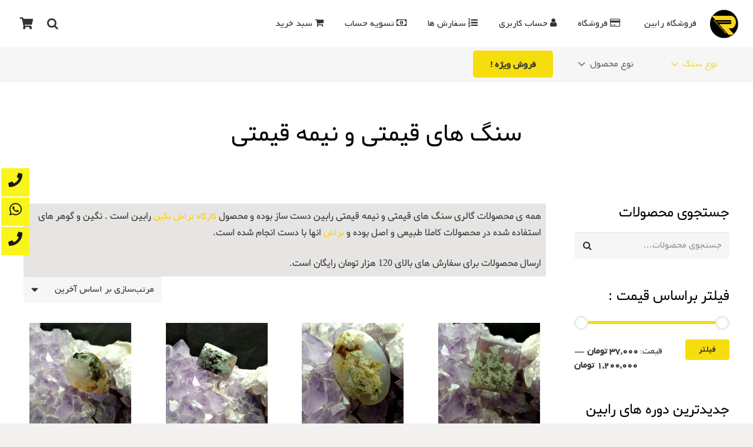

--- FILE ---
content_type: text/html; charset=UTF-8
request_url: https://rabingroup.ir/product-category/%D9%86%D9%88%D8%B9-%D8%B3%D9%86%DA%AF/
body_size: 17664
content:
<!DOCTYPE HTML>
<html class="" dir="rtl" lang="fa-IR">
<head>
	<meta charset="UTF-8">

	
	<!-- This site is optimized with the Yoast SEO Premium plugin v14.2 - https://yoast.com/wordpress/plugins/seo/ -->
	<title>بایگانی‌های سنگ های قیمتی و نیمه قیمتی - گروه آمورشی رابین</title>
	<meta name="robots" content="index, follow" />
	<meta name="googlebot" content="index, follow, max-snippet:-1, max-image-preview:large, max-video-preview:-1" />
	<meta name="bingbot" content="index, follow, max-snippet:-1, max-image-preview:large, max-video-preview:-1" />
	<link rel="canonical" href="http://rabingroup.ir/product-category/نوع-سنگ/" />
	<link rel="next" href="http://rabingroup.ir/product-category/%d9%86%d9%88%d8%b9-%d8%b3%d9%86%da%af/page/2/" />
	<meta property="og:locale" content="fa_IR" />
	<meta property="og:type" content="article" />
	<meta property="og:title" content="بایگانی‌های سنگ های قیمتی و نیمه قیمتی - گروه آمورشی رابین" />
	<meta property="og:url" content="http://rabingroup.ir/product-category/نوع-سنگ/" />
	<meta property="og:site_name" content="گروه آمورشی رابین" />
	<meta name="twitter:card" content="summary_large_image" />
	<script type="application/ld+json" class="yoast-schema-graph">{"@context":"https://schema.org","@graph":[{"@type":"Organization","@id":"https://rabingroup.ir/#organization","name":"\u06af\u0631\u0648\u0647 \u0622\u0645\u0648\u0632\u0634\u06cc \u0631\u0627\u0628\u06cc\u0646","url":"https://rabingroup.ir/","sameAs":["https://www.facebook.com/Rabingroup-101915924855002","https://www.instagram.com/rabin_gallery/"],"logo":{"@type":"ImageObject","@id":"https://rabingroup.ir/#logo","inLanguage":"fa-IR","url":"https://rabingroup.ir/wp-content/uploads/2019/05/newlogo3-e1559083688119.png","width":189,"height":206,"caption":"\u06af\u0631\u0648\u0647 \u0622\u0645\u0648\u0632\u0634\u06cc \u0631\u0627\u0628\u06cc\u0646"},"image":{"@id":"https://rabingroup.ir/#logo"}},{"@type":"WebSite","@id":"https://rabingroup.ir/#website","url":"https://rabingroup.ir/","name":"\u06af\u0631\u0648\u0647 \u0622\u0645\u0648\u0631\u0634\u06cc \u0631\u0627\u0628\u06cc\u0646","description":"\u062f\u0627\u0631\u0627\u06cc \u0645\u062c\u0648\u0632 \u0631\u0633\u0645\u06cc \u0627\u0632 \u0633\u0627\u0632\u0645\u0627\u0646 \u0641\u0646\u06cc \u0648 \u062d\u0631\u0641\u0647 \u0627\u06cc \u06a9\u0634\u0648\u0631","publisher":{"@id":"https://rabingroup.ir/#organization"},"potentialAction":[{"@type":"SearchAction","target":"https://rabingroup.ir/?s={search_term_string}","query-input":"required name=search_term_string"}],"inLanguage":"fa-IR"},{"@type":"CollectionPage","@id":"http://rabingroup.ir/product-category/%d9%86%d9%88%d8%b9-%d8%b3%d9%86%da%af/#webpage","url":"http://rabingroup.ir/product-category/%d9%86%d9%88%d8%b9-%d8%b3%d9%86%da%af/","name":"\u0628\u0627\u06cc\u06af\u0627\u0646\u06cc\u200c\u0647\u0627\u06cc \u0633\u0646\u06af \u0647\u0627\u06cc \u0642\u06cc\u0645\u062a\u06cc \u0648 \u0646\u06cc\u0645\u0647 \u0642\u06cc\u0645\u062a\u06cc - \u06af\u0631\u0648\u0647 \u0622\u0645\u0648\u0631\u0634\u06cc \u0631\u0627\u0628\u06cc\u0646","isPartOf":{"@id":"https://rabingroup.ir/#website"},"inLanguage":"fa-IR"}]}</script>
	<!-- / Yoast SEO Premium plugin. -->


<link rel='dns-prefetch' href='//s.w.org' />
<link rel="alternate" type="application/rss+xml" title="گروه آمورشی رابین &raquo; خوراک" href="https://rabingroup.ir/feed/" />
<link rel="alternate" type="application/rss+xml" title="گروه آمورشی رابین &raquo; خوراک دیدگاه‌ها" href="https://rabingroup.ir/comments/feed/" />
<link rel="alternate" type="application/rss+xml" title="خوراک گروه آمورشی رابین &raquo; سنگ های قیمتی و نیمه قیمتی دسته" href="https://rabingroup.ir/product-category/%d9%86%d9%88%d8%b9-%d8%b3%d9%86%da%af/feed/" />
<meta name="viewport" content="width=device-width, initial-scale=1"><meta name="SKYPE_TOOLBAR" content="SKYPE_TOOLBAR_PARSER_COMPATIBLE"><meta name="theme-color" content="#f6f6f6">		<script type="text/javascript">
			window._wpemojiSettings = {"baseUrl":"https:\/\/s.w.org\/images\/core\/emoji\/12.0.0-1\/72x72\/","ext":".png","svgUrl":"https:\/\/s.w.org\/images\/core\/emoji\/12.0.0-1\/svg\/","svgExt":".svg","source":{"concatemoji":"https:\/\/rabingroup.ir\/wp-includes\/js\/wp-emoji-release.min.js?ver=5.3.20"}};
			!function(e,a,t){var n,r,o,i=a.createElement("canvas"),p=i.getContext&&i.getContext("2d");function s(e,t){var a=String.fromCharCode;p.clearRect(0,0,i.width,i.height),p.fillText(a.apply(this,e),0,0);e=i.toDataURL();return p.clearRect(0,0,i.width,i.height),p.fillText(a.apply(this,t),0,0),e===i.toDataURL()}function c(e){var t=a.createElement("script");t.src=e,t.defer=t.type="text/javascript",a.getElementsByTagName("head")[0].appendChild(t)}for(o=Array("flag","emoji"),t.supports={everything:!0,everythingExceptFlag:!0},r=0;r<o.length;r++)t.supports[o[r]]=function(e){if(!p||!p.fillText)return!1;switch(p.textBaseline="top",p.font="600 32px Arial",e){case"flag":return s([127987,65039,8205,9895,65039],[127987,65039,8203,9895,65039])?!1:!s([55356,56826,55356,56819],[55356,56826,8203,55356,56819])&&!s([55356,57332,56128,56423,56128,56418,56128,56421,56128,56430,56128,56423,56128,56447],[55356,57332,8203,56128,56423,8203,56128,56418,8203,56128,56421,8203,56128,56430,8203,56128,56423,8203,56128,56447]);case"emoji":return!s([55357,56424,55356,57342,8205,55358,56605,8205,55357,56424,55356,57340],[55357,56424,55356,57342,8203,55358,56605,8203,55357,56424,55356,57340])}return!1}(o[r]),t.supports.everything=t.supports.everything&&t.supports[o[r]],"flag"!==o[r]&&(t.supports.everythingExceptFlag=t.supports.everythingExceptFlag&&t.supports[o[r]]);t.supports.everythingExceptFlag=t.supports.everythingExceptFlag&&!t.supports.flag,t.DOMReady=!1,t.readyCallback=function(){t.DOMReady=!0},t.supports.everything||(n=function(){t.readyCallback()},a.addEventListener?(a.addEventListener("DOMContentLoaded",n,!1),e.addEventListener("load",n,!1)):(e.attachEvent("onload",n),a.attachEvent("onreadystatechange",function(){"complete"===a.readyState&&t.readyCallback()})),(n=t.source||{}).concatemoji?c(n.concatemoji):n.wpemoji&&n.twemoji&&(c(n.twemoji),c(n.wpemoji)))}(window,document,window._wpemojiSettings);
		</script>
		<style type="text/css">
img.wp-smiley,
img.emoji {
	display: inline !important;
	border: none !important;
	box-shadow: none !important;
	height: 1em !important;
	width: 1em !important;
	margin: 0 .07em !important;
	vertical-align: -0.1em !important;
	background: none !important;
	padding: 0 !important;
}
</style>
	<link rel='stylesheet' id='login_theme_style-css'  href='https://rabingroup.ir/wp-content/plugins/login-theme/css/style.css?ver=5.3.20' type='text/css' media='all' />
<link rel='stylesheet' id='wp-color-picker-rtl-css'  href='https://rabingroup.ir/wp-admin/css/color-picker-rtl.min.css?ver=5.3.20' type='text/css' media='all' />
<link rel='stylesheet' id='ParaAdmin-css'  href='https://rabingroup.ir/wp-content/plugins/login-theme/ParaAdmin/css/ParaAdmin.css?ver=5.3.20' type='text/css' media='all' />
<link rel='stylesheet' id='wc-block-style-rtl-css'  href='https://rabingroup.ir/wp-content/plugins/woocommerce/packages/woocommerce-blocks/build/style-rtl.css?ver=2.5.14' type='text/css' media='all' />
<link rel='stylesheet' id='agp-core-repeater-css-css'  href='https://rabingroup.ir/wp-content/plugins/agp-font-awesome-collection/assets/repeater/css/style.css?ver=5.3.20' type='text/css' media='all' />
<link rel='stylesheet' id='fac-css-css'  href='https://rabingroup.ir/wp-content/plugins/agp-font-awesome-collection/assets/css/style.min.css?ver=5.3.20' type='text/css' media='all' />
<link rel='stylesheet' id='cptch_stylesheet-css'  href='https://rabingroup.ir/wp-content/plugins/captcha/css/front_end_style.css?ver=4.4.5' type='text/css' media='all' />
<link rel='stylesheet' id='dashicons-css'  href='https://rabingroup.ir/wp-includes/css/dashicons.min.css?ver=5.3.20' type='text/css' media='all' />
<link rel='stylesheet' id='cptch_desktop_style-css'  href='https://rabingroup.ir/wp-content/plugins/captcha/css/desktop_style.css?ver=4.4.5' type='text/css' media='all' />
<link rel='stylesheet' id='float-menu-css'  href='https://rabingroup.ir/wp-content/plugins/float-menu/public/assets/css/style.min.css?ver=6.1.4' type='text/css' media='all' />
<style id='float-menu-inline-css' type='text/css'>
.float-menu-1 { --fm-icon-size: 24px; --fm-label-size: 15px; --fm-border-radius: 50%; --fm-color: #E86E2C; --fm-background: #1b094f; --fm-z-index: 9; }@media only screen and (max-width: 480px){ .float-menu-1 { --fm-icon-size: 24px; --fm-label-size: 15px; } }.fm-item-1-0 { --fm-color: #1a1a1a; --fm-background: #f9f51a; --fm-label-font: inherit; --fm-label-font-style: normal; --fm-label-weight: normal; --fm-text-font: inherit; --fm-text-size: 16px; --fm-text-weight: normal; }.fm-item-1-0:hover { --fm-hover-color: #1a1a1a; --fm-hover-background: #f9f51a; }.fm-item-1-1 { --fm-color: #1a1a1a; --fm-background: #f9f51a; --fm-label-font: inherit; --fm-label-font-style: normal; --fm-label-weight: normal; --fm-text-font: inherit; --fm-text-size: 16px; --fm-text-weight: normal; }.fm-item-1-1:hover { --fm-hover-color: #333333; --fm-hover-background: #f9f51a; }.fm-item-1-2 { --fm-color: #1a1a1a; --fm-background: #f9f51a; --fm-label-font: inherit; --fm-label-font-style: normal; --fm-label-weight: normal; --fm-text-font: inherit; --fm-text-size: 16px; --fm-text-weight: normal; }.fm-item-1-2:hover { --fm-hover-color: #1a1a1a; --fm-hover-background: #f9f51a; }
</style>
<link rel='stylesheet' id='kk-star-ratings-css'  href='https://rabingroup.ir/wp-content/plugins/kk-star-ratings/src/core/public/css/kk-star-ratings.min.css?ver=5.4.10.2' type='text/css' media='all' />
<style id='woocommerce-inline-inline-css' type='text/css'>
.woocommerce form .form-row .required { visibility: visible; }
</style>
<link rel='stylesheet' id='persian-font-css'  href='https://rabingroup.ir/wp-content/plugins/persian-font/css/style.css?ver=2.1' type='text/css' media='all' />
<link rel='stylesheet' id='us-theme-css'  href='//rabingroup.ir/wp-content/uploads/us-assets/rabingroup.ir.css?ver=6.0.4' type='text/css' media='all' />
<link rel='stylesheet' id='us-rtl-css'  href='https://rabingroup.ir/wp-content/themes/Impreza/css/rtl.min.css?ver=6.0.4' type='text/css' media='all' />
<link rel='stylesheet' id='theme-style-css'  href='https://rabingroup.ir/wp-content/themes/Impreza-child/style.css?ver=6.0.4' type='text/css' media='all' />
<link rel='stylesheet' id='bsf-Defaults-css'  href='https://rabingroup.ir/wp-content/uploads/smile_fonts/Defaults/Defaults.css?ver=5.3.20' type='text/css' media='all' />
<script type='text/javascript' src='https://rabingroup.ir/wp-includes/js/jquery/jquery.js?ver=1.12.4-wp'></script>
<script type='text/javascript' src='https://rabingroup.ir/wp-content/plugins/login-theme/js/scripts.js?ver=5.3.20'></script>
<script type='text/javascript' src='https://rabingroup.ir/wp-content/plugins/login-theme/ParaAdmin/js/ParaAdmin.js?ver=5.3.20'></script>
<script type='text/javascript' src='https://rabingroup.ir/wp-content/plugins/agp-font-awesome-collection/assets/repeater/js/main.js?ver=5.3.20'></script>
<script type='text/javascript' src='https://rabingroup.ir/wp-content/plugins/agp-font-awesome-collection/assets/libs/jquery.mobile.min.js?ver=5.3.20'></script>
<script type='text/javascript' src='https://rabingroup.ir/wp-content/plugins/agp-font-awesome-collection/assets/libs/responsiveslides.min.js?ver=5.3.20'></script>
<script type='text/javascript' src='https://rabingroup.ir/wp-content/plugins/agp-font-awesome-collection/assets/js/main.min.js?ver=5.3.20'></script>
<script type='text/javascript'>
/* <![CDATA[ */
var seoAutomatedLinkBuilding = {"ajaxUrl":"https:\/\/rabingroup.ir\/wp-admin\/admin-ajax.php"};
/* ]]> */
</script>
<script type='text/javascript' src='https://rabingroup.ir/wp-content/plugins/seo-automated-link-building/js/seo-automated-link-building.js?ver=5.3.20'></script>
<link rel='https://api.w.org/' href='https://rabingroup.ir/wp-json/' />
<link rel="EditURI" type="application/rsd+xml" title="RSD" href="https://rabingroup.ir/xmlrpc.php?rsd" />
<link rel="wlwmanifest" type="application/wlwmanifest+xml" href="https://rabingroup.ir/wp-includes/wlwmanifest.xml" /> 
<meta name="generator" content="WordPress 5.3.20" />
<meta name="generator" content="WooCommerce 4.0.4" />
<style>div.woocommerce-variation-add-to-cart-disabled { display: none ! important; }</style><style>mark.order-date,time{unicode-bidi:embed!important}</style>	<script>
		if (!/Android|webOS|iPhone|iPad|iPod|BlackBerry|IEMobile|Opera Mini/i.test(navigator.userAgent)) {
			var root = document.getElementsByTagName('html')[0]
			root.className += " no-touch";
		}
	</script>
		<noscript><style>.woocommerce-product-gallery{ opacity: 1 !important; }</style></noscript>
	<style type="text/css">.recentcomments a{display:inline !important;padding:0 !important;margin:0 !important;}</style><meta name="generator" content="Powered by WPBakery Page Builder - drag and drop page builder for WordPress."/>
<!--[if lte IE 9]><link rel="stylesheet" type="text/css" href="https://rabingroup.ir/wp-content/plugins/js_composer/assets/css/vc_lte_ie9.min.css" media="screen"><![endif]--><link rel="icon" href="https://rabingroup.ir/wp-content/uploads/2019/05/newlogo3@2x-150x150.png" sizes="32x32" />
<link rel="icon" href="https://rabingroup.ir/wp-content/uploads/2019/05/newlogo3@2x-300x300.png" sizes="192x192" />
<link rel="apple-touch-icon-precomposed" href="https://rabingroup.ir/wp-content/uploads/2019/05/newlogo3@2x-300x300.png" />
<meta name="msapplication-TileImage" content="https://rabingroup.ir/wp-content/uploads/2019/05/newlogo3@2x-300x300.png" />
<noscript><style type="text/css"> .wpb_animate_when_almost_visible { opacity: 1; }</style></noscript>
				<style id="us-header-css">@media (min-width:902px){.hidden_for_default{display:none !important}.l-subheader.at_top{display:none}.l-header{position:relative;z-index:111;width:100%}.l-subheader{margin:0 auto}.l-subheader.width_full{padding-left:1.5rem;padding-right:1.5rem}.l-subheader-h{display:flex;align-items:center;position:relative;margin:0 auto;height:inherit}.w-header-show{display:none}.l-header.pos_fixed{position:fixed;left:0}.l-header.pos_fixed:not(.notransition) .l-subheader{transition-property:transform, background, box-shadow, line-height, height;transition-duration:0.3s;transition-timing-function:cubic-bezier(.78,.13,.15,.86)}.l-header.bg_transparent:not(.sticky) .l-subheader{box-shadow:none !important;background:none}.l-header.bg_transparent~.l-main .l-section.width_full.height_auto:first-child{padding-top:0 !important;padding-bottom:0 !important}.l-header.pos_static.bg_transparent{position:absolute;left:0}.l-subheader.width_full .l-subheader-h{max-width:none !important}.headerinpos_above .l-header.pos_fixed{overflow:hidden;transition:transform 0.3s;transform:translate3d(0,-100%,0)}.headerinpos_above .l-header.pos_fixed.sticky{overflow:visible;transform:none}.headerinpos_above .l-header.pos_fixed~.l-section,.headerinpos_above .l-header.pos_fixed~.l-main,.headerinpos_above .l-header.pos_fixed~.l-main .l-section:first-child{padding-top:0 !important}.l-header.shadow_thin .l-subheader.at_middle,.l-header.shadow_thin .l-subheader.at_bottom,.l-header.shadow_none.sticky .l-subheader.at_middle,.l-header.shadow_none.sticky .l-subheader.at_bottom{box-shadow:0 1px 0 rgba(0,0,0,0.08)}.l-header.shadow_wide .l-subheader.at_middle,.l-header.shadow_wide .l-subheader.at_bottom{box-shadow:0 3px 5px -1px rgba(0,0,0,0.1), 0 2px 1px -1px rgba(0,0,0,0.05)}.headerinpos_bottom .l-header.pos_fixed:not(.sticky) .w-dropdown-list{top:auto;bottom:-0.4em;padding-top:0.4em;padding-bottom:2.4em}.header_hor .l-subheader-cell>.w-cart{margin-left:0;margin-right:0}.l-subheader.at_top{line-height:36px;height:36px}.l-header.sticky .l-subheader.at_top{line-height:0px;height:0px;overflow:hidden}.l-subheader.at_middle{line-height:80px;height:80px}.l-header.sticky .l-subheader.at_middle{line-height:60px;height:60px}.l-subheader.at_bottom{line-height:58px;height:58px}.l-header.sticky .l-subheader.at_bottom{line-height:58px;height:58px}.l-subheader.with_centering .l-subheader-cell.at_left,.l-subheader.with_centering .l-subheader-cell.at_right{flex-basis:100px}.l-header.pos_fixed~.l-main>.l-section:first-of-type,.l-header.pos_fixed~.l-main>.l-section-gap:nth-child(2),.headerinpos_below .l-header.pos_fixed~.l-main>.l-section:nth-of-type(2),.l-header.pos_static.bg_transparent~.l-main>.l-section:first-of-type{padding-top:138px}.headerinpos_bottom .l-header.pos_fixed~.l-main>.l-section:first-of-type{padding-bottom:138px}.l-header.bg_transparent~.l-main .l-section.valign_center:first-of-type>.l-section-h{top:-69px}.headerinpos_bottom .l-header.pos_fixed.bg_transparent~.l-main .l-section.valign_center:first-of-type>.l-section-h{top:69px}.l-header.pos_fixed~.l-main .l-section.height_full:not(:first-of-type){min-height:calc(100vh - 118px)}.admin-bar .l-header.pos_fixed~.l-main .l-section.height_full:not(:first-of-type){min-height:calc(100vh - 150px)}.l-header.pos_static.bg_solid~.l-main .l-section.height_full:first-of-type{min-height:calc(100vh - 138px)}.l-header.pos_fixed~.l-main .l-section.sticky{top:118px}.admin-bar .l-header.pos_fixed~.l-main .l-section.sticky{top:150px}.l-header.pos_fixed.sticky~.l-main .l-section.type_sticky:first-of-type{padding-top:118px}.headerinpos_below .l-header.pos_fixed:not(.sticky){position:absolute;top:100%}.headerinpos_bottom .l-header.pos_fixed:not(.sticky){position:absolute;bottom:0}.headerinpos_below .l-header.pos_fixed~.l-main>.l-section:first-of-type,.headerinpos_bottom .l-header.pos_fixed~.l-main>.l-section:first-of-type{padding-top:0 !important}.headerinpos_below .l-header.pos_fixed~.l-main .l-section.height_full:nth-of-type(2){min-height:100vh}.admin-bar.headerinpos_below .l-header.pos_fixed~.l-main .l-section.height_full:nth-of-type(2){min-height:calc(100vh - 32px)}.headerinpos_bottom .l-header.pos_fixed:not(.sticky) .w-cart-dropdown,.headerinpos_bottom .l-header.pos_fixed:not(.sticky) .w-nav.type_desktop .w-nav-list.level_2{bottom:100%;transform-origin:0 100%}.headerinpos_bottom .l-header.pos_fixed:not(.sticky) .w-nav.type_mobile.m_layout_dropdown .w-nav-list.level_1{top:auto;bottom:100%;box-shadow:0 -3px 3px rgba(0,0,0,0.1)}.headerinpos_bottom .l-header.pos_fixed:not(.sticky) .w-nav.type_desktop .w-nav-list.level_3,.headerinpos_bottom .l-header.pos_fixed:not(.sticky) .w-nav.type_desktop .w-nav-list.level_4{top:auto;bottom:0;transform-origin:0 100%}}@media (min-width:602px) and (max-width:901px){.hidden_for_tablets{display:none !important}.l-header{position:relative;z-index:111;width:100%}.l-subheader{margin:0 auto}.l-subheader.width_full{padding-left:1.5rem;padding-right:1.5rem}.l-subheader-h{display:flex;align-items:center;position:relative;margin:0 auto;height:inherit}.w-header-show{display:none}.l-header.pos_fixed{position:fixed;left:0}.l-header.pos_fixed:not(.notransition) .l-subheader{transition-property:transform, background, box-shadow, line-height, height;transition-duration:0.3s;transition-timing-function:cubic-bezier(.78,.13,.15,.86)}.l-header.bg_transparent:not(.sticky) .l-subheader{box-shadow:none !important;background:none}.l-header.bg_transparent~.l-main .l-section.width_full.height_auto:first-child{padding-top:0 !important;padding-bottom:0 !important}.l-header.pos_static.bg_transparent{position:absolute;left:0}.l-subheader.width_full .l-subheader-h{max-width:none !important}.headerinpos_above .l-header.pos_fixed{overflow:hidden;transition:transform 0.3s;transform:translate3d(0,-100%,0)}.headerinpos_above .l-header.pos_fixed.sticky{overflow:visible;transform:none}.headerinpos_above .l-header.pos_fixed~.l-section,.headerinpos_above .l-header.pos_fixed~.l-main,.headerinpos_above .l-header.pos_fixed~.l-main .l-section:first-child{padding-top:0 !important}.l-header.shadow_thin .l-subheader.at_middle,.l-header.shadow_thin .l-subheader.at_bottom,.l-header.shadow_none.sticky .l-subheader.at_middle,.l-header.shadow_none.sticky .l-subheader.at_bottom{box-shadow:0 1px 0 rgba(0,0,0,0.08)}.l-header.shadow_wide .l-subheader.at_middle,.l-header.shadow_wide .l-subheader.at_bottom{box-shadow:0 3px 5px -1px rgba(0,0,0,0.1), 0 2px 1px -1px rgba(0,0,0,0.05)}.headerinpos_bottom .l-header.pos_fixed:not(.sticky) .w-dropdown-list{top:auto;bottom:-0.4em;padding-top:0.4em;padding-bottom:2.4em}.header_hor .l-subheader-cell>.w-cart{margin-left:0;margin-right:0}.l-subheader.at_top{line-height:36px;height:36px}.l-header.sticky .l-subheader.at_top{line-height:0px;height:0px;overflow:hidden}.l-subheader.at_middle{line-height:80px;height:80px}.l-header.sticky .l-subheader.at_middle{line-height:50px;height:50px}.l-subheader.at_bottom{line-height:58px;height:58px}.l-header.sticky .l-subheader.at_bottom{line-height:58px;height:58px}.l-header.pos_fixed~.l-main>.l-section:first-of-type,.l-header.pos_fixed~.l-main>.l-section-gap:nth-child(2),.headerinpos_below .l-header.pos_fixed~.l-main>.l-section:nth-of-type(2),.l-header.pos_static.bg_transparent~.l-main>.l-section:first-of-type{padding-top:174px}.l-header.pos_fixed~.l-main .l-section.sticky{top:108px}.l-header.pos_fixed.sticky~.l-main .l-section.type_sticky:first-of-type{padding-top:108px}}@media (max-width:601px){.hidden_for_mobiles{display:none !important}.l-subheader.at_top{display:none}.l-header{position:relative;z-index:111;width:100%}.l-subheader{margin:0 auto}.l-subheader.width_full{padding-left:1.5rem;padding-right:1.5rem}.l-subheader-h{display:flex;align-items:center;position:relative;margin:0 auto;height:inherit}.w-header-show{display:none}.l-header.pos_fixed{position:fixed;left:0}.l-header.pos_fixed:not(.notransition) .l-subheader{transition-property:transform, background, box-shadow, line-height, height;transition-duration:0.3s;transition-timing-function:cubic-bezier(.78,.13,.15,.86)}.l-header.bg_transparent:not(.sticky) .l-subheader{box-shadow:none !important;background:none}.l-header.bg_transparent~.l-main .l-section.width_full.height_auto:first-child{padding-top:0 !important;padding-bottom:0 !important}.l-header.pos_static.bg_transparent{position:absolute;left:0}.l-subheader.width_full .l-subheader-h{max-width:none !important}.headerinpos_above .l-header.pos_fixed{overflow:hidden;transition:transform 0.3s;transform:translate3d(0,-100%,0)}.headerinpos_above .l-header.pos_fixed.sticky{overflow:visible;transform:none}.headerinpos_above .l-header.pos_fixed~.l-section,.headerinpos_above .l-header.pos_fixed~.l-main,.headerinpos_above .l-header.pos_fixed~.l-main .l-section:first-child{padding-top:0 !important}.l-header.shadow_thin .l-subheader.at_middle,.l-header.shadow_thin .l-subheader.at_bottom,.l-header.shadow_none.sticky .l-subheader.at_middle,.l-header.shadow_none.sticky .l-subheader.at_bottom{box-shadow:0 1px 0 rgba(0,0,0,0.08)}.l-header.shadow_wide .l-subheader.at_middle,.l-header.shadow_wide .l-subheader.at_bottom{box-shadow:0 3px 5px -1px rgba(0,0,0,0.1), 0 2px 1px -1px rgba(0,0,0,0.05)}.headerinpos_bottom .l-header.pos_fixed:not(.sticky) .w-dropdown-list{top:auto;bottom:-0.4em;padding-top:0.4em;padding-bottom:2.4em}.header_hor .l-subheader-cell>.w-cart{margin-left:0;margin-right:0}.l-subheader.at_top{line-height:36px;height:36px}.l-header.sticky .l-subheader.at_top{line-height:0px;height:0px;overflow:hidden}.l-subheader.at_middle{line-height:50px;height:50px}.l-header.sticky .l-subheader.at_middle{line-height:50px;height:50px}.l-subheader.at_bottom{line-height:58px;height:58px}.l-header.sticky .l-subheader.at_bottom{line-height:58px;height:58px}.l-header.pos_fixed~.l-main>.l-section:first-of-type,.l-header.pos_fixed~.l-main>.l-section-gap:nth-child(2),.headerinpos_below .l-header.pos_fixed~.l-main>.l-section:nth-of-type(2),.l-header.pos_static.bg_transparent~.l-main>.l-section:first-of-type{padding-top:108px}.l-header.pos_fixed~.l-main .l-section.sticky{top:108px}.l-header.pos_fixed.sticky~.l-main .l-section.type_sticky:first-of-type{padding-top:108px}}@media (min-width:902px){.ush_image_1{height:50px}.l-header.sticky .ush_image_1{height:45px}}@media (min-width:602px) and (max-width:901px){.ush_image_1{height:40px}.l-header.sticky .ush_image_1{height:35px}}@media (max-width:601px){.ush_image_1{height:30px}.l-header.sticky .ush_image_1{height:25px}}.ush_text_1{white-space:nowrap}@media (min-width:902px){.ush_btn_1{font-size:16px}}@media (min-width:602px) and (max-width:901px){.ush_btn_1{font-size:16px}}@media (max-width:601px){.ush_btn_1{font-size:12px}}.header_hor .ush_menu_1.type_desktop .w-nav-list.level_1>.menu-item>a{padding-left:18px;padding-right:18px}.header_ver .ush_menu_1.type_desktop .w-nav-list.level_1>.menu-item>a{padding-top:18px;padding-bottom:18px}.ush_menu_1{}.ush_menu_1.type_desktop .w-nav-list>.menu-item.level_1{font-size:16px}.ush_menu_1.type_desktop .w-nav-list>.menu-item:not(.level_1){font-size:16px}.ush_menu_1.type_mobile .w-nav-anchor.level_1{font-size:20px}.ush_menu_1.type_mobile .w-nav-anchor:not(.level_1){font-size:15px}@media (min-width:902px){.ush_menu_1 .w-nav-icon{font-size:20px}}@media (min-width:602px) and (max-width:901px){.ush_menu_1 .w-nav-icon{font-size:20px}}@media (max-width:601px){.ush_menu_1 .w-nav-icon{font-size:20px}}@media screen and (max-width:1019px){.w-nav.ush_menu_1>.w-nav-list.level_1{display:none}.ush_menu_1 .w-nav-control{display:block}}.header_hor .ush_menu_2.type_desktop .w-nav-list.level_1>.menu-item>a{padding-left:20px;padding-right:20px}.header_ver .ush_menu_2.type_desktop .w-nav-list.level_1>.menu-item>a{padding-top:20px;padding-bottom:20px}.ush_menu_2{}.ush_menu_2.type_desktop .menu-item-has-children .w-nav-anchor.level_1>.w-nav-arrow{display:inline-block}.ush_menu_2.type_desktop .w-nav-list>.menu-item.level_1{font-size:1rem}.ush_menu_2.type_desktop .w-nav-list>.menu-item:not(.level_1){font-size:1rem}.ush_menu_2.type_mobile .w-nav-anchor.level_1{font-size:1.1rem}.ush_menu_2.type_mobile .w-nav-anchor:not(.level_1){font-size:0.9rem}@media (min-width:902px){.ush_menu_2 .w-nav-icon{font-size:20px}}@media (min-width:602px) and (max-width:901px){.ush_menu_2 .w-nav-icon{font-size:20px}}@media (max-width:601px){.ush_menu_2 .w-nav-icon{font-size:20px}}@media screen and (max-width:369px){.w-nav.ush_menu_2>.w-nav-list.level_1{display:none}.ush_menu_2 .w-nav-control{display:block}}.header_hor .ush_menu_3.type_desktop .w-nav-list.level_1>.menu-item>a{padding-left:20px;padding-right:20px}.header_ver .ush_menu_3.type_desktop .w-nav-list.level_1>.menu-item>a{padding-top:20px;padding-bottom:20px}.ush_menu_3{}.ush_menu_3.type_desktop .menu-item-has-children .w-nav-anchor.level_1>.w-nav-arrow{display:inline-block}.ush_menu_3.type_desktop .w-nav-list>.menu-item.level_1{font-size:1rem}.ush_menu_3.type_desktop .w-nav-list>.menu-item:not(.level_1){font-size:1rem}.ush_menu_3.type_mobile .w-nav-anchor.level_1{font-size:1.1rem}.ush_menu_3.type_mobile .w-nav-anchor:not(.level_1){font-size:0.9rem}@media (min-width:902px){.ush_menu_3 .w-nav-icon{font-size:20px}}@media (min-width:602px) and (max-width:901px){.ush_menu_3 .w-nav-icon{font-size:20px}}@media (max-width:601px){.ush_menu_3 .w-nav-icon{font-size:20px}}@media screen and (max-width:369px){.w-nav.ush_menu_3>.w-nav-list.level_1{display:none}.ush_menu_3 .w-nav-control{display:block}}@media (min-width:902px){.ush_search_1.layout_simple{max-width:240px}.ush_search_1.layout_modern.active{width:240px}.ush_search_1{font-size:20px}}@media (min-width:602px) and (max-width:901px){.ush_search_1.layout_simple{max-width:200px}.ush_search_1.layout_modern.active{width:200px}.ush_search_1{font-size:20px}}@media (max-width:601px){.ush_search_1{font-size:20px}}@media (min-width:902px){.ush_cart_2 .w-cart-link{font-size:20px}}@media (min-width:602px) and (max-width:901px){.ush_cart_2 .w-cart-link{font-size:20px}}@media (max-width:601px){.ush_cart_2 .w-cart-link{font-size:20px}}</style>
			<!-- Global site tag (gtag.js) - Google Analytics -->
<script async src="https://www.googletagmanager.com/gtag/js?id=UA-130516037-3"></script>
<script>
  window.dataLayer = window.dataLayer || [];
  function gtag(){dataLayer.push(arguments);}
  gtag('js', new Date());

  gtag('config', 'UA-130516037-3');
</script>

</head>
<body class="rtl archive tax-product_cat term-990 l-body Impreza_6.0.4 HB_2.5.1 header_hor headerinpos_top state_default theme-Impreza woocommerce woocommerce-page woocommerce-no-js us-woo-cart_compact wpb-js-composer js-comp-ver-5.7 vc_responsive" itemscope itemtype="https://schema.org/WebPage">
		<div class="l-preloader">
			<div class="l-preloader-spinner">
				<div class="g-preloader type_4">
					<div></div>
				</div>
			</div>
		</div>
		
<div class="l-canvas type_wide">

	
		
		<header class="l-header pos_fixed bg_solid shadow_thin id_7895" itemscope itemtype="https://schema.org/WPHeader"><div class="l-subheader at_top"><div class="l-subheader-h"><div class="l-subheader-cell at_left"></div><div class="l-subheader-cell at_center"></div><div class="l-subheader-cell at_right"></div></div></div><div class="l-subheader at_middle width_full"><div class="l-subheader-h"><div class="l-subheader-cell at_left"><div class="w-image ush_image_1"><div class="w-image-h"><img width="378" height="378" src="https://rabingroup.ir/wp-content/uploads/2019/05/newlogo3@2x.png" class="attachment-large size-large" alt="" srcset="https://rabingroup.ir/wp-content/uploads/2019/05/newlogo3@2x.png 378w, https://rabingroup.ir/wp-content/uploads/2019/05/newlogo3@2x-300x300.png 300w, https://rabingroup.ir/wp-content/uploads/2019/05/newlogo3@2x-150x150.png 150w" sizes="(max-width: 378px) 100vw, 378px" /></div></div><div class="w-text ush_text_1"><div class="w-text-h"><span class="w-text-value">فروشگاه رابین</span></div></div><nav class="w-nav ush_menu_1 height_full type_desktop dropdown_height m_align_right m_layout_dropdown" itemscope itemtype="https://schema.org/SiteNavigationElement"><a class="w-nav-control" href="javascript:void(0);" aria-label="فهرست"><div class="w-nav-icon"><i></i></div><span>فهرست</span></a><ul class="w-nav-list level_1 hide_for_mobiles hover_underline"><li id="menu-item-7897" class="menu-item menu-item-type-post_type menu-item-object-page w-nav-item level_1 menu-item-7897"><a class="w-nav-anchor level_1"  href="https://rabingroup.ir/shop/"><i class="fa fa-credit-card"></i> <span class="w-nav-title">فروشگاه</span><span class="w-nav-arrow"></span></a></li><li id="menu-item-7893" class="menu-item menu-item-type-post_type menu-item-object-page w-nav-item level_1 menu-item-7893"><a class="w-nav-anchor level_1"  href="https://rabingroup.ir/my-account/"><i class="fa fa-user"></i> <span class="w-nav-title">حساب کاربری</span><span class="w-nav-arrow"></span></a></li><li id="menu-item-7889" class="menu-item menu-item-type-custom menu-item-object-custom w-nav-item level_1 menu-item-7889"><a class="w-nav-anchor level_1"  href="http://rabingroup.ir/my-account/orders/"><i class="fa fa-list-ol"></i> <span class="w-nav-title">سفارش ها</span><span class="w-nav-arrow"></span></a></li><li id="menu-item-8055" class="menu-item menu-item-type-post_type menu-item-object-page w-nav-item level_1 menu-item-8055"><a class="w-nav-anchor level_1"  href="https://rabingroup.ir/checkout/"><i class="fa fa-money"></i> <span class="w-nav-title">تسویه حساب</span><span class="w-nav-arrow"></span></a></li><li id="menu-item-7887" class="menu-item menu-item-type-post_type menu-item-object-page w-nav-item level_1 menu-item-7887"><a class="w-nav-anchor level_1"  href="https://rabingroup.ir/cart/"><i class="fa fa-shopping-cart"></i> <span class="w-nav-title">سبد خرید</span><span class="w-nav-arrow"></span></a></li><li class="w-nav-close"></li></ul><div class="w-nav-options hidden" onclick='return {&quot;mobileWidth&quot;:1020,&quot;mobileBehavior&quot;:1}'></div></nav></div><div class="l-subheader-cell at_center"></div><div class="l-subheader-cell at_right"><div class="w-search ush_search_1 layout_fullscreen"><div class="w-search-background"></div><a class="w-search-open" href="javascript:void(0);" aria-label="جستجو"><i class="far fa-search"></i></a><div class="w-search-form"><form class="w-search-form-h" autocomplete="off" action="https://rabingroup.ir/" method="get"><div class="w-search-form-field"><input type="text" name="s" id="us_form_search_s" placeholder="جستجو" aria-label="جستجو"/><span class="w-form-row-field-bar"></span></div><a class="w-search-close" href="javascript:void(0);" aria-label="بستن."></a></form></div></div><div class="w-cart ush_cart_2 dropdown_height height_full empty"><div class="w-cart-h"><a class="w-cart-link" href="https://rabingroup.ir/cart/" aria-label="سبد خريد"><span class="w-cart-icon"><i class="fas fa-shopping-cart"></i><span class="w-cart-quantity" style="background:#f6dd0e;color:#ffffff;"></span></span></a><div class="w-cart-notification"><div><span class="product-name">محصول</span> با موفقیت به سبد خرید شما اضافه شد</div></div><div class="w-cart-dropdown"><div class="widget woocommerce widget_shopping_cart"><h2 class="widgettitle">سبد خرید</h2><div class="widget_shopping_cart_content"></div></div></div></div></div></div></div></div><div class="l-subheader at_bottom"><div class="l-subheader-h"><div class="l-subheader-cell at_left"><nav class="w-nav ush_menu_2 height_full type_desktop dropdown_mdesign m_align_right m_layout_dropdown" itemscope itemtype="https://schema.org/SiteNavigationElement"><a class="w-nav-control" href="javascript:void(0);" aria-label="فهرست"><div class="w-nav-icon"><i></i></div><span>فهرست</span></a><ul class="w-nav-list level_1 hide_for_mobiles hover_simple"><li id="menu-item-7946" class="menu-item menu-item-type-taxonomy menu-item-object-product_cat current-menu-item menu-item-has-children w-nav-item level_1 menu-item-7946"><a class="w-nav-anchor level_1"  href="https://rabingroup.ir/product-category/%d9%86%d9%88%d8%b9-%d8%b3%d9%86%da%af/"><span class="w-nav-title">نوع سنگ</span><span class="w-nav-arrow"></span></a><ul class="w-nav-list level_2"><li id="menu-item-7912" class="menu-item menu-item-type-taxonomy menu-item-object-product_cat menu-item-has-children w-nav-item level_2 menu-item-7912"><a class="w-nav-anchor level_2"  href="https://rabingroup.ir/product-category/%d9%86%d9%88%d8%b9-%d8%b3%d9%86%da%af/%d8%b9%d9%82%db%8c%d9%82/"><span class="w-nav-title">عقیق</span><span class="w-nav-arrow"></span></a><ul class="w-nav-list level_3"><li id="menu-item-7913" class="menu-item menu-item-type-taxonomy menu-item-object-product_cat w-nav-item level_3 menu-item-7913"><a class="w-nav-anchor level_3"  href="https://rabingroup.ir/product-category/%d9%86%d9%88%d8%b9-%d8%b3%d9%86%da%af/%d8%b9%d9%82%db%8c%d9%82/%d9%be%d8%a7%db%8c%db%8c%d8%b2%db%8c/"><span class="w-nav-title">پاییزی</span><span class="w-nav-arrow"></span></a></li><li id="menu-item-7914" class="menu-item menu-item-type-taxonomy menu-item-object-product_cat w-nav-item level_3 menu-item-7914"><a class="w-nav-anchor level_3"  href="https://rabingroup.ir/product-category/%d9%86%d9%88%d8%b9-%d8%b3%d9%86%da%af/%d8%b9%d9%82%db%8c%d9%82/%d8%b3%d9%84%db%8c%d9%85%d8%a7%d9%86%db%8c/"><span class="w-nav-title">سلیمانی</span><span class="w-nav-arrow"></span></a></li><li id="menu-item-7915" class="menu-item menu-item-type-taxonomy menu-item-object-product_cat w-nav-item level_3 menu-item-7915"><a class="w-nav-anchor level_3"  href="https://rabingroup.ir/product-category/%d9%86%d9%88%d8%b9-%d8%b3%d9%86%da%af/%d8%b9%d9%82%db%8c%d9%82/%d8%ae%d8%b2%d9%87/"><span class="w-nav-title">خزه</span><span class="w-nav-arrow"></span></a></li><li id="menu-item-7916" class="menu-item menu-item-type-taxonomy menu-item-object-product_cat w-nav-item level_3 menu-item-7916"><a class="w-nav-anchor level_3"  href="https://rabingroup.ir/product-category/%d9%86%d9%88%d8%b9-%d8%b3%d9%86%da%af/%d8%b9%d9%82%db%8c%d9%82/%d8%b4%d8%ac%d8%b1-%d8%b9%d9%82%db%8c%d9%82/"><span class="w-nav-title">شجر</span><span class="w-nav-arrow"></span></a></li><li id="menu-item-7919" class="menu-item menu-item-type-taxonomy menu-item-object-product_cat w-nav-item level_3 menu-item-7919"><a class="w-nav-anchor level_3"  href="https://rabingroup.ir/product-category/%d9%86%d9%88%d8%b9-%d8%b3%d9%86%da%af/%d8%b9%d9%82%db%8c%d9%82/%d8%b3%d9%88%d8%b3%d9%86%db%8c/"><span class="w-nav-title">سوسنی</span><span class="w-nav-arrow"></span></a></li><li id="menu-item-7947" class="menu-item menu-item-type-taxonomy menu-item-object-product_cat w-nav-item level_3 menu-item-7947"><a class="w-nav-anchor level_3"  href="https://rabingroup.ir/product-category/%d9%86%d9%88%d8%b9-%d8%b3%d9%86%da%af/%d8%b9%d9%82%db%8c%d9%82/%da%a9%d8%a8%d9%88%d8%af/"><span class="w-nav-title">کبود</span><span class="w-nav-arrow"></span></a></li></ul></li><li id="menu-item-7917" class="menu-item menu-item-type-taxonomy menu-item-object-product_cat w-nav-item level_2 menu-item-7917"><a class="w-nav-anchor level_2"  href="https://rabingroup.ir/product-category/%d9%86%d9%88%d8%b9-%d8%b3%d9%86%da%af/%d8%ac%d8%a7%d8%b3%d9%be%d8%b1/"><span class="w-nav-title">جاسپر</span><span class="w-nav-arrow"></span></a></li><li id="menu-item-7948" class="menu-item menu-item-type-taxonomy menu-item-object-product_cat w-nav-item level_2 menu-item-7948"><a class="w-nav-anchor level_2"  href="https://rabingroup.ir/product-category/%d9%86%d9%88%d8%b9-%d8%b3%d9%86%da%af/%d9%81%db%8c%d8%b1%d9%88%d8%b2%d9%87/"><span class="w-nav-title">فیروزه</span><span class="w-nav-arrow"></span></a></li></ul></li><li class="w-nav-close"></li></ul><div class="w-nav-options hidden" onclick='return {&quot;mobileWidth&quot;:370,&quot;mobileBehavior&quot;:1}'></div></nav><nav class="w-nav ush_menu_3 height_full type_desktop dropdown_mdesign m_align_right m_layout_dropdown" itemscope itemtype="https://schema.org/SiteNavigationElement"><a class="w-nav-control" href="javascript:void(0);" aria-label="فهرست"><div class="w-nav-icon"><i></i></div><span>فهرست</span></a><ul class="w-nav-list level_1 hide_for_mobiles hover_simple"><li id="menu-item-7949" class="menu-item menu-item-type-taxonomy menu-item-object-product_cat menu-item-has-children w-nav-item level_1 menu-item-7949"><a class="w-nav-anchor level_1"  href="https://rabingroup.ir/product-category/%d8%a7%d9%86%d9%88%d8%a7%d8%b9-%d8%b2%db%8c%d9%88%d8%b1%d8%a2%d9%84%d8%a7%d8%aa/"><span class="w-nav-title">نوع محصول</span><span class="w-nav-arrow"></span></a><ul class="w-nav-list level_2"><li id="menu-item-7950" class="menu-item menu-item-type-taxonomy menu-item-object-product_cat w-nav-item level_2 menu-item-7950"><a class="w-nav-anchor level_2"  href="https://rabingroup.ir/product-category/%d8%a7%d9%86%d9%88%d8%a7%d8%b9-%d8%b2%db%8c%d9%88%d8%b1%d8%a2%d9%84%d8%a7%d8%aa/%d8%a7%d9%86%da%af%d8%b4%d8%aa%d8%b1/"><span class="w-nav-title">انگشتر</span><span class="w-nav-arrow"></span></a></li><li id="menu-item-7951" class="menu-item menu-item-type-taxonomy menu-item-object-product_cat w-nav-item level_2 menu-item-7951"><a class="w-nav-anchor level_2"  href="https://rabingroup.ir/product-category/%d8%a7%d9%86%d9%88%d8%a7%d8%b9-%d8%b2%db%8c%d9%88%d8%b1%d8%a2%d9%84%d8%a7%d8%aa/%d8%af%d8%b3%d8%aa%d8%a8%d9%86%d8%af/"><span class="w-nav-title">دستبند</span><span class="w-nav-arrow"></span></a></li><li id="menu-item-7953" class="menu-item menu-item-type-taxonomy menu-item-object-product_cat w-nav-item level_2 menu-item-7953"><a class="w-nav-anchor level_2"  href="https://rabingroup.ir/product-category/%d8%a7%d9%86%d9%88%d8%a7%d8%b9-%d8%b2%db%8c%d9%88%d8%b1%d8%a2%d9%84%d8%a7%d8%aa/%da%af%d8%b1%d8%af%d9%86%d8%a8%d9%86%d8%af/"><span class="w-nav-title">گردنبند</span><span class="w-nav-arrow"></span></a></li><li id="menu-item-7954" class="menu-item menu-item-type-taxonomy menu-item-object-product_cat w-nav-item level_2 menu-item-7954"><a class="w-nav-anchor level_2"  href="https://rabingroup.ir/product-category/%d8%a7%d9%86%d9%88%d8%a7%d8%b9-%d8%b2%db%8c%d9%88%d8%b1%d8%a2%d9%84%d8%a7%d8%aa/%da%af%d9%88%d8%b4%d9%88%d8%a7%d8%b1%d9%87/"><span class="w-nav-title">گوشواره</span><span class="w-nav-arrow"></span></a></li><li id="menu-item-7955" class="menu-item menu-item-type-taxonomy menu-item-object-product_cat w-nav-item level_2 menu-item-7955"><a class="w-nav-anchor level_2"  href="https://rabingroup.ir/product-category/%d8%a7%d9%86%d9%88%d8%a7%d8%b9-%d8%b2%db%8c%d9%88%d8%b1%d8%a2%d9%84%d8%a7%d8%aa/%d9%86%db%8c%d9%85-%d8%b3%d8%aa/"><span class="w-nav-title">نیم ست</span><span class="w-nav-arrow"></span></a></li><li id="menu-item-7952" class="menu-item menu-item-type-taxonomy menu-item-object-product_cat w-nav-item level_2 menu-item-7952"><a class="w-nav-anchor level_2"  href="https://rabingroup.ir/product-category/%d8%a7%d9%86%d9%88%d8%a7%d8%b9-%d8%b2%db%8c%d9%88%d8%b1%d8%a2%d9%84%d8%a7%d8%aa/%d8%b3%d8%b1%d9%88%db%8c%d8%b3/"><span class="w-nav-title">سرویس</span><span class="w-nav-arrow"></span></a></li></ul></li><li class="w-nav-close"></li></ul><div class="w-nav-options hidden" onclick='return {&quot;mobileWidth&quot;:370,&quot;mobileBehavior&quot;:1}'></div></nav><a class="w-btn us-btn-style_1 ush_btn_1" href="http://rabingroup.ir/special-sale/" target="_blank"><span class="w-btn-label">فروش ویژه !</span></a></div><div class="l-subheader-cell at_center"></div><div class="l-subheader-cell at_right"></div></div></div><div class="l-subheader for_hidden hidden"></div></header>
		
	<main class="l-main" itemprop="mainContentOfPage">
	<style type="text/css" data-type="vc_shortcodes-custom-css">.vc_custom_777{padding-bottom: 0px !important;}.vc_custom_1584266934759{padding-top: 8px !important;padding-right: 8px !important;padding-bottom: 8px !important;padding-left: 8px !important;background-color: #e7e5e3 !important;}</style><section class="l-section wpb_row height_medium"><div class="l-section-h i-cf" style="padding-bottom: 0px !important;"><div class="g-cols vc_row type_default valign_middle"><div class="vc_col-sm-12 wpb_column vc_column_container"><div class="vc_column-inner"><div class="wpb_wrapper"><h1 class="w-page-title align_center" itemprop="headline" style="font-family:&#039;Open Sans&#039;, sans-serif;">سنگ های قیمتی و نیمه قیمتی</h1><div class="w-separator size_small"></div></div></div></div></div></div></section><section class="l-section wpb_row height_medium"><div class="l-section-h i-cf"><div class="g-cols vc_row type_default valign_top reversed"><div class="vc_col-sm-3 wpb_column vc_column_container"><div class="vc_column-inner"><div class="wpb_wrapper"><div  class="wpb_widgetised_column wpb_content_element">
		<div class="wpb_wrapper">
			
			<div id="woocommerce_product_search-2" class="widget woocommerce widget_product_search"><h3 class="widgettitle">جستجوی محصولات</h3><form role="search" method="get" class="woocommerce-product-search" action="https://rabingroup.ir/">
	<label class="screen-reader-text" for="woocommerce-product-search-field-0">جستجو برای:</label>
	<input type="search" id="woocommerce-product-search-field-0" class="search-field" placeholder="جستجوی محصولات&hellip;" value="" name="s" />
	<button type="submit" value="جستجو">جستجو</button>
	<input type="hidden" name="post_type" value="product" />
</form>
</div><div id="woocommerce_price_filter-2" class="widget woocommerce widget_price_filter"><h3 class="widgettitle">فیلتر براساس قیمت :</h3>
<form method="get" action="https://rabingroup.ir/product-category/%D9%86%D9%88%D8%B9-%D8%B3%D9%86%DA%AF/">
	<div class="price_slider_wrapper">
		<div class="price_slider" style="display:none;"></div>
		<div class="price_slider_amount" data-step="10">
			<input type="text" id="min_price" name="min_price" value="37000" data-min="37000" placeholder="حداقل قیمت" />
			<input type="text" id="max_price" name="max_price" value="1200000" data-max="1200000" placeholder="حداکثر قیمت" />
						<button type="submit" class="button">فیلتر</button>
			<div class="price_label" style="display:none;">
				قیمت: <span class="from"></span> &mdash; <span class="to"></span>
			</div>
						<div class="clear"></div>
		</div>
	</div>
</form>

</div><div id="custom_html-2" class="widget_text widget widget_custom_html"><h3 class="widgettitle">جدیدترین دوره های رابین</h3><div class="textwidget custom-html-widget"><a href="http://rabingroup.ir/gem/%d8%af%d9%88%d8%b1%d9%87-%d8%aa%d8%b1%d8%a7%d8%b4-%d8%b3%d9%86%da%af%d9%87%d8%a7%db%8c-%d9%82%db%8c%d9%85%d8%aa%db%8c-%d9%88-%d9%86%db%8c%d9%85%d9%87-%d9%82%db%8c%d9%85%d8%aa%db%8c/"><img class="wp-image-6940 " src="https://rabingroup.ir/wp-content/uploads/2019/05/gem.jpg" alt="" width="364" height="366" /></a></div></div><div id="woocommerce_products-2" class="widget woocommerce widget_products"><h3 class="widgettitle">فروش ویژه</h3><ul class="product_list_widget"><li>
	
	<a href="https://rabingroup.ir/shop/%da%af%d8%b1%d8%af%d9%86%d8%a8%d9%86%d8%af-%d8%b9%d9%82%db%8c%d9%82-%d9%be%d8%a7%db%8c%db%8c%d8%b2%d9%87-%d9%86%d9%82%d8%b1%d9%87/">
		<img width="300" height="300" src="https://rabingroup.ir/wp-content/uploads/2020/04/photo_2020-04-04_21-54-43-300x300.jpg" class="attachment-woocommerce_thumbnail size-woocommerce_thumbnail" alt="" srcset="https://rabingroup.ir/wp-content/uploads/2020/04/photo_2020-04-04_21-54-43-300x300.jpg 300w, https://rabingroup.ir/wp-content/uploads/2020/04/photo_2020-04-04_21-54-43-150x150.jpg 150w" sizes="(max-width: 300px) 100vw, 300px" />		<span class="product-title">گردنبند عقیق پاییزه نقره</span>
	</a>

				
	<strong>برای قیمت تماس بگیرید</strong>
	</li>
<li>
	
	<a href="https://rabingroup.ir/shop/%d8%b3%d8%b1%d9%88%db%8c%d8%b3-%d9%86%d9%82%d8%b1%d9%87-%d8%a8%d8%a7-%d9%86%da%af%db%8c%d9%86-%d8%b9%d9%82%db%8c%d9%82-%db%8c%d9%85%d9%86%db%8c-%d8%a7%d8%b5%d9%84/">
		<img width="300" height="300" src="https://rabingroup.ir/wp-content/uploads/2020/03/photo_2020-03-16_20-31-21-300x300.jpg" class="attachment-woocommerce_thumbnail size-woocommerce_thumbnail" alt="" srcset="https://rabingroup.ir/wp-content/uploads/2020/03/photo_2020-03-16_20-31-21-300x300.jpg 300w, https://rabingroup.ir/wp-content/uploads/2020/03/photo_2020-03-16_20-31-21-150x150.jpg 150w" sizes="(max-width: 300px) 100vw, 300px" />		<span class="product-title">سرویس نقره با نگین عقیق یمنی اصل</span>
	</a>

				
	<strong>برای قیمت تماس بگیرید</strong>
	</li>
<li>
	
	<a href="https://rabingroup.ir/shop/%da%af%d8%b1%d8%af%d9%86%d8%a8%d9%86%d8%af-%d8%b9%d9%82%db%8c%d9%82-%d9%be%d8%a7%db%8c%db%8c%d8%b2%d9%87/">
		<img width="300" height="300" src="https://rabingroup.ir/wp-content/uploads/2020/03/photo_2020-03-16_20-31-18-300x300.jpg" class="attachment-woocommerce_thumbnail size-woocommerce_thumbnail" alt="" srcset="https://rabingroup.ir/wp-content/uploads/2020/03/photo_2020-03-16_20-31-18-300x300.jpg 300w, https://rabingroup.ir/wp-content/uploads/2020/03/photo_2020-03-16_20-31-18-150x150.jpg 150w" sizes="(max-width: 300px) 100vw, 300px" />		<span class="product-title">گردنبند عقیق شجر پاییزه</span>
	</a>

				
	<strong>برای قیمت تماس بگیرید</strong>
	</li>
<li>
	
	<a href="https://rabingroup.ir/shop/%da%af%d8%b1%d8%af%d9%86%d8%a8%d9%86%d8%af-%d8%b9%d9%82%db%8c%d9%82-%d8%b4%d8%ac%d8%b1-%d9%be%d8%a7%db%8c%db%8c%d8%b2%d9%87/">
		<img width="300" height="300" src="https://rabingroup.ir/wp-content/uploads/2020/03/photo_2020-03-16_20-30-41-300x300.jpg" class="attachment-woocommerce_thumbnail size-woocommerce_thumbnail" alt="" srcset="https://rabingroup.ir/wp-content/uploads/2020/03/photo_2020-03-16_20-30-41-300x300.jpg 300w, https://rabingroup.ir/wp-content/uploads/2020/03/photo_2020-03-16_20-30-41-150x150.jpg 150w" sizes="(max-width: 300px) 100vw, 300px" />		<span class="product-title">گردنبند عقیق شجر پاییزه</span>
	</a>

				
	<strong>برای قیمت تماس بگیرید</strong>
	</li>
<li>
	
	<a href="https://rabingroup.ir/shop/%da%af%d8%b1%d8%af%d9%86%d8%a8%d9%86%d8%af-%d8%b9%d9%82%db%8c%d9%82-%d8%b4%d8%ac%d8%b1-%d8%ae%d8%b2%d9%87/">
		<img width="300" height="300" src="https://rabingroup.ir/wp-content/uploads/2020/03/photo_2020-03-16_20-30-45-300x300.jpg" class="attachment-woocommerce_thumbnail size-woocommerce_thumbnail" alt="" srcset="https://rabingroup.ir/wp-content/uploads/2020/03/photo_2020-03-16_20-30-45-300x300.jpg 300w, https://rabingroup.ir/wp-content/uploads/2020/03/photo_2020-03-16_20-30-45-150x150.jpg 150w" sizes="(max-width: 300px) 100vw, 300px" />		<span class="product-title">گردنبند عقیق شجر خزه</span>
	</a>

				
	<strong>برای قیمت تماس بگیرید</strong>
	</li>
<li>
	
	<a href="https://rabingroup.ir/shop/%d8%a7%d9%86%da%af%d8%b4%d8%aa%d8%b1-%d9%81%db%8c%d8%b1%d9%88%d8%b2%d9%87-%d9%86%db%8c%d8%b4%d8%a7%d8%a8%d9%88%d8%b1%db%8c-%d8%a7%d8%b5%d9%84/">
		<img width="300" height="300" src="https://rabingroup.ir/wp-content/uploads/2020/03/photo_2020-03-14_19-06-08-19-300x300.jpg" class="attachment-woocommerce_thumbnail size-woocommerce_thumbnail" alt="" srcset="https://rabingroup.ir/wp-content/uploads/2020/03/photo_2020-03-14_19-06-08-19-300x300.jpg 300w, https://rabingroup.ir/wp-content/uploads/2020/03/photo_2020-03-14_19-06-08-19-150x150.jpg 150w" sizes="(max-width: 300px) 100vw, 300px" />		<span class="product-title">انگشتر فیروزه نیشابوری اصل</span>
	</a>

				
	<strong>برای قیمت تماس بگیرید</strong>
	</li>
<li>
	
	<a href="https://rabingroup.ir/shop/%d9%85%d8%af%d8%a7%d9%84-%d8%b9%d9%82%db%8c%d9%82-%d8%b3%d9%84%db%8c%d9%85%d8%a7%d9%86%db%8c-%d9%82%d9%84%d8%a8-003/">
		<img width="300" height="300" src="https://rabingroup.ir/wp-content/uploads/2020/03/photo_2020-03-14_19-06-19-300x300.jpg" class="attachment-woocommerce_thumbnail size-woocommerce_thumbnail" alt="" srcset="https://rabingroup.ir/wp-content/uploads/2020/03/photo_2020-03-14_19-06-19-300x300.jpg 300w, https://rabingroup.ir/wp-content/uploads/2020/03/photo_2020-03-14_19-06-19-150x150.jpg 150w" sizes="(max-width: 300px) 100vw, 300px" />		<span class="product-title">مدال عقیق سلیمانی قلب</span>
	</a>

				
	<strong>برای قیمت تماس بگیرید</strong>
	</li>
<li>
	
	<a href="https://rabingroup.ir/shop/%d8%a7%d9%86%da%af%d8%b4%d8%aa%d8%b1-%d9%81%db%8c%d8%b1%d9%88%d8%b2%d9%87-005/">
		<img width="300" height="300" src="https://rabingroup.ir/wp-content/uploads/2020/03/photo_2020-03-14_19-06-07-4-300x300.jpg" class="attachment-woocommerce_thumbnail size-woocommerce_thumbnail" alt="" srcset="https://rabingroup.ir/wp-content/uploads/2020/03/photo_2020-03-14_19-06-07-4-300x300.jpg 300w, https://rabingroup.ir/wp-content/uploads/2020/03/photo_2020-03-14_19-06-07-4-150x150.jpg 150w" sizes="(max-width: 300px) 100vw, 300px" />		<span class="product-title">انگشتر فیروزه</span>
	</a>

				
	<strong>برای قیمت تماس بگیرید</strong>
	</li>
<li>
	
	<a href="https://rabingroup.ir/shop/%d8%a7%d9%86%da%af%d8%b4%d8%aa%d8%b1-%d9%81%db%8c%d8%b1%d9%88%d8%b2%d9%87-003/">
		<img width="300" height="300" src="https://rabingroup.ir/wp-content/uploads/2020/03/photo_2020-03-14_19-06-08-12-300x300.jpg" class="attachment-woocommerce_thumbnail size-woocommerce_thumbnail" alt="" srcset="https://rabingroup.ir/wp-content/uploads/2020/03/photo_2020-03-14_19-06-08-12-300x300.jpg 300w, https://rabingroup.ir/wp-content/uploads/2020/03/photo_2020-03-14_19-06-08-12-150x150.jpg 150w" sizes="(max-width: 300px) 100vw, 300px" />		<span class="product-title">انگشتر فیروزه</span>
	</a>

				
	<strong>برای قیمت تماس بگیرید</strong>
	</li>
<li>
	
	<a href="https://rabingroup.ir/shop/%d8%af%d8%b3%d8%aa%d8%a8%d9%86%d8%af-%d9%81%db%8c%d8%b1%d9%88%d8%b2%d9%87/">
		<img width="300" height="300" src="https://rabingroup.ir/wp-content/uploads/2020/03/photo_2020-03-13_14-23-46-300x300.jpg" class="attachment-woocommerce_thumbnail size-woocommerce_thumbnail" alt="" srcset="https://rabingroup.ir/wp-content/uploads/2020/03/photo_2020-03-13_14-23-46-300x300.jpg 300w, https://rabingroup.ir/wp-content/uploads/2020/03/photo_2020-03-13_14-23-46-150x150.jpg 150w" sizes="(max-width: 300px) 100vw, 300px" />		<span class="product-title">دستبند فیروزه</span>
	</a>

				
	<strong>برای قیمت تماس بگیرید</strong>
	</li>
</ul></div><div id="woocommerce_product_categories-2" class="widget woocommerce widget_product_categories"><h3 class="widgettitle">دسته های محصولات</h3><ul class="product-categories"><li class="cat-item cat-item-989 cat-parent"><a href="https://rabingroup.ir/product-category/%d8%a7%d9%86%d9%88%d8%a7%d8%b9-%d8%b2%db%8c%d9%88%d8%b1%d8%a2%d9%84%d8%a7%d8%aa/">انواع زیورآلات</a> <span class="count">(81)</span><ul class='children'>
<li class="cat-item cat-item-992"><a href="https://rabingroup.ir/product-category/%d8%a7%d9%86%d9%88%d8%a7%d8%b9-%d8%b2%db%8c%d9%88%d8%b1%d8%a2%d9%84%d8%a7%d8%aa/%d8%a7%d9%86%da%af%d8%b4%d8%aa%d8%b1/">انگشتر</a> <span class="count">(14)</span></li>
<li class="cat-item cat-item-991"><a href="https://rabingroup.ir/product-category/%d8%a7%d9%86%d9%88%d8%a7%d8%b9-%d8%b2%db%8c%d9%88%d8%b1%d8%a2%d9%84%d8%a7%d8%aa/%d8%af%d8%b3%d8%aa%d8%a8%d9%86%d8%af/">دستبند</a> <span class="count">(1)</span></li>
<li class="cat-item cat-item-994"><a href="https://rabingroup.ir/product-category/%d8%a7%d9%86%d9%88%d8%a7%d8%b9-%d8%b2%db%8c%d9%88%d8%b1%d8%a2%d9%84%d8%a7%d8%aa/%d8%b3%d8%b1%d9%88%db%8c%d8%b3/">سرویس</a> <span class="count">(2)</span></li>
<li class="cat-item cat-item-988"><a href="https://rabingroup.ir/product-category/%d8%a7%d9%86%d9%88%d8%a7%d8%b9-%d8%b2%db%8c%d9%88%d8%b1%d8%a2%d9%84%d8%a7%d8%aa/%da%af%d8%b1%d8%af%d9%86%d8%a8%d9%86%d8%af/">گردنبند</a> <span class="count">(63)</span></li>
<li class="cat-item cat-item-995"><a href="https://rabingroup.ir/product-category/%d8%a7%d9%86%d9%88%d8%a7%d8%b9-%d8%b2%db%8c%d9%88%d8%b1%d8%a2%d9%84%d8%a7%d8%aa/%d9%86%db%8c%d9%85-%d8%b3%d8%aa/">نیم ست</a> <span class="count">(1)</span></li>
</ul>
</li>
<li class="cat-item cat-item-990 current-cat cat-parent"><a href="https://rabingroup.ir/product-category/%d9%86%d9%88%d8%b9-%d8%b3%d9%86%da%af/">سنگ های قیمتی و نیمه قیمتی</a> <span class="count">(87)</span><ul class='children'>
<li class="cat-item cat-item-1085"><a href="https://rabingroup.ir/product-category/%d9%86%d9%88%d8%b9-%d8%b3%d9%86%da%af/%d8%a2%d9%85%d8%aa%db%8c%d8%b3%d8%aa/">آمتیست</a> <span class="count">(1)</span></li>
<li class="cat-item cat-item-175"><a href="https://rabingroup.ir/product-category/%d9%86%d9%88%d8%b9-%d8%b3%d9%86%da%af/%d8%ac%d8%a7%d8%b3%d9%be%d8%b1/">جاسپر</a> <span class="count">(5)</span></li>
<li class="cat-item cat-item-1269"><a href="https://rabingroup.ir/product-category/%d9%86%d9%88%d8%b9-%d8%b3%d9%86%da%af/%da%86%d8%b4%d9%85-%d8%a8%d8%a8%d8%b1/">چشم ببر</a> <span class="count">(1)</span></li>
<li class="cat-item cat-item-157 cat-parent"><a href="https://rabingroup.ir/product-category/%d9%86%d9%88%d8%b9-%d8%b3%d9%86%da%af/%d8%b9%d9%82%db%8c%d9%82/">عقیق</a> <span class="count">(62)</span>	<ul class='children'>
<li class="cat-item cat-item-1275"><a href="https://rabingroup.ir/product-category/%d9%86%d9%88%d8%b9-%d8%b3%d9%86%da%af/%d8%b9%d9%82%db%8c%d9%82/%d8%a7%d9%88%d9%86%db%8c%da%a9%d8%b3/">اونیکس</a> <span class="count">(1)</span></li>
<li class="cat-item cat-item-1112"><a href="https://rabingroup.ir/product-category/%d9%86%d9%88%d8%b9-%d8%b3%d9%86%da%af/%d8%b9%d9%82%db%8c%d9%82/%d8%a8%d9%87%d8%a7%d8%b1%d9%87/">بهاره</a> <span class="count">(5)</span></li>
<li class="cat-item cat-item-158"><a href="https://rabingroup.ir/product-category/%d9%86%d9%88%d8%b9-%d8%b3%d9%86%da%af/%d8%b9%d9%82%db%8c%d9%82/%d9%be%d8%a7%db%8c%db%8c%d8%b2%db%8c/">پاییزی</a> <span class="count">(19)</span></li>
<li class="cat-item cat-item-172"><a href="https://rabingroup.ir/product-category/%d9%86%d9%88%d8%b9-%d8%b3%d9%86%da%af/%d8%b9%d9%82%db%8c%d9%82/%d8%ae%d8%b2%d9%87/">خزه</a> <span class="count">(6)</span></li>
<li class="cat-item cat-item-1107"><a href="https://rabingroup.ir/product-category/%d9%86%d9%88%d8%b9-%d8%b3%d9%86%da%af/%d8%b9%d9%82%db%8c%d9%82/%d8%af%d8%b1%db%8c%d8%a7%db%8c%db%8c/">دریایی</a> <span class="count">(1)</span></li>
<li class="cat-item cat-item-180"><a href="https://rabingroup.ir/product-category/%d9%86%d9%88%d8%b9-%d8%b3%d9%86%da%af/%d8%b9%d9%82%db%8c%d9%82/%d8%b3%d9%84%db%8c%d9%85%d8%a7%d9%86%db%8c/">سلیمانی</a> <span class="count">(15)</span></li>
<li class="cat-item cat-item-188"><a href="https://rabingroup.ir/product-category/%d9%86%d9%88%d8%b9-%d8%b3%d9%86%da%af/%d8%b9%d9%82%db%8c%d9%82/%d8%b3%d9%88%d8%b3%d9%86%db%8c/">سوسنی</a> <span class="count">(7)</span></li>
<li class="cat-item cat-item-164"><a href="https://rabingroup.ir/product-category/%d9%86%d9%88%d8%b9-%d8%b3%d9%86%da%af/%d8%b9%d9%82%db%8c%d9%82/%d8%b4%d8%ac%d8%b1-%d8%b9%d9%82%db%8c%d9%82/">شجر</a> <span class="count">(29)</span></li>
<li class="cat-item cat-item-1243"><a href="https://rabingroup.ir/product-category/%d9%86%d9%88%d8%b9-%d8%b3%d9%86%da%af/%d8%b9%d9%82%db%8c%d9%82/%db%8c%d9%85%d9%86%db%8c/">یمنی</a> <span class="count">(1)</span></li>
	</ul>
</li>
<li class="cat-item cat-item-987"><a href="https://rabingroup.ir/product-category/%d9%86%d9%88%d8%b9-%d8%b3%d9%86%da%af/%d9%81%db%8c%d8%b1%d9%88%d8%b2%d9%87/">فیروزه</a> <span class="count">(19)</span></li>
</ul>
</li>
</ul></div>
		</div>
	</div>
</div></div></div><div class="vc_col-sm-9 wpb_column vc_column_container"><div class="vc_column-inner"><div class="wpb_wrapper">
	<div class="wpb_text_column  vc_custom_1584266934759">
		<div class="wpb_wrapper">
			<p style="text-align: right;">همه ی محصولات گالری سنگ های قیمتی و نیمه قیمتی رابین دست ساز بوده و محصول <a href="http://rabingroup.ir/%d8%a7%d9%85%da%a9%d8%a7%d9%86%d8%a7%d8%aa-%d8%a2%d9%85%d9%88%d8%b2%d8%b4%db%8c/" target="_blank" rel="noopener noreferrer">کارگاه تراش نگین</a> رابین است . نگین و گوهر های استفاده شده در محصولات کاملا طبیعی و اصل بوده و <a href="http://rabingroup.ir/gem/%d8%af%d9%88%d8%b1%d9%87-%d8%aa%d8%b1%d8%a7%d8%b4-%d8%b3%d9%86%da%af%d9%87%d8%a7%db%8c-%d9%82%db%8c%d9%85%d8%aa%db%8c-%d9%88-%d9%86%db%8c%d9%85%d9%87-%d9%82%db%8c%d9%85%d8%aa%db%8c/" target="_blank" rel="noopener noreferrer">تراش</a> انها با دست انجام شده است.</p>
<p>ارسال محصولات برای سفارش های بالای 120 هزار تومان رایگان است.</p>

		</div>
	</div>
<div class="w-post-elm product_ordering"><form class="woocommerce-ordering" method="get">
	<select name="orderby" class="orderby" aria-label="سفارش خرید">
					<option value="popularity" >مرتب‌سازی بر اساس محبوبیت</option>
					<option value="rating" >مرتب‌سازی بر اساس امتیاز</option>
					<option value="date"  selected='selected'>مرتب‌سازی بر اساس آخرین</option>
					<option value="price" >مرتب‌سازی بر اساس ارزانترین</option>
					<option value="price-desc" >مرتب‌سازی بر اساس گرانترین</option>
			</select>
	<input type="hidden" name="paged" value="1" />
	</form>
</div><div class="w-separator size_small"></div><div class="w-grid type_masonry layout_shop_trendy cols_4 with_pagination with_isotope" id="us_grid_1"><style id="us_grid_1_css">#us_grid_1 .w-grid-item{padding:1.2rem}#us_grid_1 .w-grid-list{margin:-1.2rem -1.2rem 1.2rem}.w-grid + #us_grid_1 .w-grid-list{margin-top:1.2rem}.l-section.width_full>div>div>.vc_col-sm-12>div>div>#us_grid_1 .w-grid-list{margin-left:1.2rem;margin-right:1.2rem}.l-section.height_auto>div>div>.vc_col-sm-12>div>div>#us_grid_1:first-child .w-grid-list{margin-top:1.2rem}.l-section.height_auto>div>div>.vc_col-sm-12>div>div>#us_grid_1:last-child .w-grid-list{margin-bottom:1.2rem}@media (max-width:1199px){#us_grid_1 .w-grid-item{width:33.333333333333%}}@media (max-width:899px){#us_grid_1 .w-grid-item{width:50%}}@media (max-width:599px){#us_grid_1 .w-grid-list{margin:0}#us_grid_1 .w-grid-item{width:100%;padding:0;margin-bottom:1.2rem}}</style><style>#us_grid_1 .w-grid-item-h{background:#ffffff;box-shadow:0 0.00rem 0.00rem rgba(0,0,0,0.1),0 0.00rem 0.00rem rgba(0,0,0,0.1);transition-duration:0.3s}.no-touch #us_grid_1 .w-grid-item-h:hover{box-shadow:0 0.10rem 0.20rem rgba(0,0,0,0.1),0 0.33rem 1.00rem rgba(0,0,0,0.15);z-index:4}#us_grid_1 .usg_vwrapper_1{}#us_grid_1 .usg_post_image_1{width:100%;flex-shrink:0}#us_grid_1 .usg_product_field_1{font-weight:700;text-transform:uppercase;font-size:12px;background:#f6dd0e;color:#fff}#us_grid_1 .usg_post_title_1{font-family:'Open Sans', sans-serif;font-size:1rem}#us_grid_1 .usg_product_field_2{}#us_grid_1 .usg_product_field_3{font-weight:700}#us_grid_1 .usg_add_to_cart_1{font-size:15px;width:100%;flex-shrink:0}@media (max-width:599px){#us_grid_1 .usg_add_to_cart_1{display:none !important}}#us_grid_1 .usg_add_to_cart_1{transition-duration:0.3s;transform:scale(1) translate(0,0);opacity:0}#us_grid_1 .w-grid-item-h:hover .usg_add_to_cart_1{transform:scale(1) translate(0,0);opacity:1}#us_grid_1 .usg_vwrapper_1{padding-top:10px;padding-right:10px;padding-left:10px}#us_grid_1 .usg_product_field_1{position:absolute;top:10px;left:10px;padding-left:0.8rem;padding-right:0.8rem}#us_grid_1 .usg_post_title_1{margin-bottom:0.4rem}#us_grid_1 .usg_product_field_2{margin-bottom:0.2rem}#us_grid_1 .usg_add_to_cart_1{position:absolute;left:0;right:0;top:100%}</style><div class="w-grid-list"><article class="w-grid-item ratio_1x1 size_1x1 post-8291 product type-product status-publish has-post-thumbnail product_cat-989 product_cat-990 product_cat-188 product_cat-164 product_cat-157 product_cat-988 product_tag-160 product_tag-1291 product_tag-1290 product_tag-165 product_tag-1292 product_tag-1293 product_tag-1131 first instock shipping-taxable product-type-simple" data-id="8291">
	<div class="w-grid-item-h">
					<a class="w-grid-item-anchor" href="https://rabingroup.ir/shop/%d9%86%da%af%db%8c%d9%86-%d8%b4%d8%ac%d8%b1-%d8%b3%d9%88%d8%b3%d9%86%db%8c-%da%af%d9%84%d8%af%d8%a7%d8%b1/" rel="bookmark" aria-label="نگین شجر سوسنی گلدار"></a>
				<div class="w-vwrapper usg_vwrapper_1 align_left valign_top "><div class="w-post-elm post_image usg_post_image_1 stretched"><a href="https://rabingroup.ir/shop/%d9%86%da%af%db%8c%d9%86-%d8%b4%d8%ac%d8%b1-%d8%b3%d9%88%d8%b3%d9%86%db%8c-%da%af%d9%84%d8%af%d8%a7%d8%b1/" aria-label="نگین شجر سوسنی گلدار"><img width="300" height="300" src="https://rabingroup.ir/wp-content/uploads/2020/04/photo_2020-04-05_12-53-31-300x300.jpg" class="attachment-shop_catalog size-shop_catalog wp-post-image" alt="" srcset="https://rabingroup.ir/wp-content/uploads/2020/04/photo_2020-04-05_12-53-31-300x300.jpg 300w, https://rabingroup.ir/wp-content/uploads/2020/04/photo_2020-04-05_12-53-31-150x150.jpg 150w" sizes="(max-width: 300px) 100vw, 300px" /></a></div><h2 class="w-post-elm post_title usg_post_title_1 woocommerce-loop-product__title color_link_inherit"><a href="https://rabingroup.ir/shop/%d9%86%da%af%db%8c%d9%86-%d8%b4%d8%ac%d8%b1-%d8%b3%d9%88%d8%b3%d9%86%db%8c-%da%af%d9%84%d8%af%d8%a7%d8%b1/">نگین شجر سوسنی گلدار</a></h2><div class="w-post-elm product_field usg_product_field_3 price"><strong>برای قیمت تماس بگیرید</strong></div><div class="w-btn-wrapper woocommerce usg_add_to_cart_1 no_view_cart_link"></div></div>	</div>
</article>
<article class="w-grid-item ratio_1x1 size_1x1 post-8287 product type-product status-publish has-post-thumbnail product_cat-989 product_cat-1112 product_cat-990 product_cat-164 product_cat-157 product_cat-988 product_tag-1080 product_tag-160 product_tag-1116 product_tag-1201 product_tag-1221 product_tag-1131 product_tag-1136 product_tag-1284 product_tag-1282 product_tag-1285  instock shipping-taxable product-type-simple" data-id="8287">
	<div class="w-grid-item-h">
					<a class="w-grid-item-anchor" href="https://rabingroup.ir/shop/%d9%86%da%af%db%8c%d9%86-%d8%b9%d9%82%db%8c%d9%82-%d8%b4%d8%ac%d8%b1-%d8%a8%d9%87%d8%a7%d8%b1%d9%87-%da%af%d9%84%d8%af%d8%a7%d8%b1-%d8%a8%db%8c%d8%b6%db%8c/" rel="bookmark" aria-label="نگین عقیق شجر بهاره گلدار بیضی"></a>
				<div class="w-vwrapper usg_vwrapper_1 align_left valign_top "><div class="w-post-elm post_image usg_post_image_1 stretched"><a href="https://rabingroup.ir/shop/%d9%86%da%af%db%8c%d9%86-%d8%b9%d9%82%db%8c%d9%82-%d8%b4%d8%ac%d8%b1-%d8%a8%d9%87%d8%a7%d8%b1%d9%87-%da%af%d9%84%d8%af%d8%a7%d8%b1-%d8%a8%db%8c%d8%b6%db%8c/" aria-label="نگین عقیق شجر بهاره گلدار بیضی"><img width="300" height="300" src="https://rabingroup.ir/wp-content/uploads/2020/04/photo_2020-04-05_12-53-35-300x300.jpg" class="attachment-shop_catalog size-shop_catalog wp-post-image" alt="" srcset="https://rabingroup.ir/wp-content/uploads/2020/04/photo_2020-04-05_12-53-35-300x300.jpg 300w, https://rabingroup.ir/wp-content/uploads/2020/04/photo_2020-04-05_12-53-35-150x150.jpg 150w" sizes="(max-width: 300px) 100vw, 300px" /></a></div><h2 class="w-post-elm post_title usg_post_title_1 woocommerce-loop-product__title color_link_inherit"><a href="https://rabingroup.ir/shop/%d9%86%da%af%db%8c%d9%86-%d8%b9%d9%82%db%8c%d9%82-%d8%b4%d8%ac%d8%b1-%d8%a8%d9%87%d8%a7%d8%b1%d9%87-%da%af%d9%84%d8%af%d8%a7%d8%b1-%d8%a8%db%8c%d8%b6%db%8c/">نگین عقیق شجر بهاره گلدار بیضی</a></h2><div class="w-post-elm product_field usg_product_field_3 price"><strong>برای قیمت تماس بگیرید</strong></div><div class="w-btn-wrapper woocommerce usg_add_to_cart_1 no_view_cart_link"></div></div>	</div>
</article>
<article class="w-grid-item ratio_1x1 size_1x1 post-8283 product type-product status-publish has-post-thumbnail product_cat-989 product_cat-1112 product_cat-990 product_cat-164 product_cat-157 product_cat-988 product_tag-1206 product_tag-160 product_tag-165 product_tag-1286 product_tag-1201 product_tag-1287 product_tag-1284 product_tag-1285 last instock shipping-taxable product-type-simple" data-id="8283">
	<div class="w-grid-item-h">
					<a class="w-grid-item-anchor" href="https://rabingroup.ir/shop/%d9%86%da%af%db%8c%d9%86-%d8%b9%d9%82%db%8c%d9%82-%d8%b4%d8%ac%d8%b1-%da%af%d9%84%d8%af%d8%a7%d8%b1-%d8%a8%d9%87%d8%a7%d8%b1%d9%87/" rel="bookmark" aria-label="نگین عقیق شجر گلدار بهاره"></a>
				<div class="w-vwrapper usg_vwrapper_1 align_left valign_top "><div class="w-post-elm post_image usg_post_image_1 stretched"><a href="https://rabingroup.ir/shop/%d9%86%da%af%db%8c%d9%86-%d8%b9%d9%82%db%8c%d9%82-%d8%b4%d8%ac%d8%b1-%da%af%d9%84%d8%af%d8%a7%d8%b1-%d8%a8%d9%87%d8%a7%d8%b1%d9%87/" aria-label="نگین عقیق شجر گلدار بهاره"><img width="300" height="300" src="https://rabingroup.ir/wp-content/uploads/2020/04/photo_2020-04-05_12-53-37-300x300.jpg" class="attachment-shop_catalog size-shop_catalog wp-post-image" alt="" srcset="https://rabingroup.ir/wp-content/uploads/2020/04/photo_2020-04-05_12-53-37-300x300.jpg 300w, https://rabingroup.ir/wp-content/uploads/2020/04/photo_2020-04-05_12-53-37-150x150.jpg 150w" sizes="(max-width: 300px) 100vw, 300px" /></a></div><h2 class="w-post-elm post_title usg_post_title_1 woocommerce-loop-product__title color_link_inherit"><a href="https://rabingroup.ir/shop/%d9%86%da%af%db%8c%d9%86-%d8%b9%d9%82%db%8c%d9%82-%d8%b4%d8%ac%d8%b1-%da%af%d9%84%d8%af%d8%a7%d8%b1-%d8%a8%d9%87%d8%a7%d8%b1%d9%87/">نگین عقیق شجر گلدار بهاره</a></h2><div class="w-post-elm product_field usg_product_field_3 price"><strong>برای قیمت تماس بگیرید</strong></div><div class="w-btn-wrapper woocommerce usg_add_to_cart_1 no_view_cart_link"></div></div>	</div>
</article>
<article class="w-grid-item ratio_1x1 size_1x1 post-8280 product type-product status-publish has-post-thumbnail product_cat-989 product_cat-1112 product_cat-990 product_cat-164 product_cat-157 product_cat-988 product_tag-1116 product_tag-1201 product_tag-1221 product_tag-1131 product_tag-1136 product_tag-1284 first instock shipping-taxable product-type-simple" data-id="8280">
	<div class="w-grid-item-h">
					<a class="w-grid-item-anchor" href="https://rabingroup.ir/shop/%d9%86%da%af%db%8c%d9%86-%d8%b9%d9%82%db%8c%d9%82-%d8%b4%d8%ac%d8%b1-%d8%a8%d9%87%d8%a7%d8%b1%d9%87/" rel="bookmark" aria-label="نگین عقیق شجر بهاره"></a>
				<div class="w-vwrapper usg_vwrapper_1 align_left valign_top "><div class="w-post-elm post_image usg_post_image_1 stretched"><a href="https://rabingroup.ir/shop/%d9%86%da%af%db%8c%d9%86-%d8%b9%d9%82%db%8c%d9%82-%d8%b4%d8%ac%d8%b1-%d8%a8%d9%87%d8%a7%d8%b1%d9%87/" aria-label="نگین عقیق شجر بهاره"><img width="300" height="300" src="https://rabingroup.ir/wp-content/uploads/2020/04/photo_2020-04-05_12-53-48-300x300.jpg" class="attachment-shop_catalog size-shop_catalog wp-post-image" alt="" srcset="https://rabingroup.ir/wp-content/uploads/2020/04/photo_2020-04-05_12-53-48-300x300.jpg 300w, https://rabingroup.ir/wp-content/uploads/2020/04/photo_2020-04-05_12-53-48-150x150.jpg 150w" sizes="(max-width: 300px) 100vw, 300px" /></a></div><h2 class="w-post-elm post_title usg_post_title_1 woocommerce-loop-product__title color_link_inherit"><a href="https://rabingroup.ir/shop/%d9%86%da%af%db%8c%d9%86-%d8%b9%d9%82%db%8c%d9%82-%d8%b4%d8%ac%d8%b1-%d8%a8%d9%87%d8%a7%d8%b1%d9%87/">نگین عقیق شجر بهاره</a></h2><div class="w-post-elm product_field usg_product_field_3 price"><strong>برای قیمت تماس بگیرید</strong></div><div class="w-btn-wrapper woocommerce usg_add_to_cart_1 no_view_cart_link"></div></div>	</div>
</article>
<article class="w-grid-item ratio_1x1 size_1x1 post-8277 product type-product status-publish has-post-thumbnail product_cat-989 product_cat-990 product_cat-164 product_cat-157 product_cat-988 product_tag-160 product_tag-165 product_tag-1201 product_tag-1217 product_tag-1131 product_tag-1136 product_tag-1282 product_tag-1283  instock shipping-taxable product-type-simple" data-id="8277">
	<div class="w-grid-item-h">
					<a class="w-grid-item-anchor" href="https://rabingroup.ir/shop/%d9%86%da%af%db%8c%d9%86-%d8%b9%d9%82%db%8c%d9%82-%d9%be%d8%a7%db%8c%db%8c%d8%b2%d9%87/" rel="bookmark" aria-label="نگین عقیق پاییزه"></a>
				<div class="w-vwrapper usg_vwrapper_1 align_left valign_top "><div class="w-post-elm post_image usg_post_image_1 stretched"><a href="https://rabingroup.ir/shop/%d9%86%da%af%db%8c%d9%86-%d8%b9%d9%82%db%8c%d9%82-%d9%be%d8%a7%db%8c%db%8c%d8%b2%d9%87/" aria-label="نگین عقیق پاییزه"><img width="300" height="300" src="https://rabingroup.ir/wp-content/uploads/2020/04/photo_2020-04-05_12-53-27-300x300.jpg" class="attachment-shop_catalog size-shop_catalog wp-post-image" alt="" srcset="https://rabingroup.ir/wp-content/uploads/2020/04/photo_2020-04-05_12-53-27-300x300.jpg 300w, https://rabingroup.ir/wp-content/uploads/2020/04/photo_2020-04-05_12-53-27-150x150.jpg 150w" sizes="(max-width: 300px) 100vw, 300px" /></a></div><h2 class="w-post-elm post_title usg_post_title_1 woocommerce-loop-product__title color_link_inherit"><a href="https://rabingroup.ir/shop/%d9%86%da%af%db%8c%d9%86-%d8%b9%d9%82%db%8c%d9%82-%d9%be%d8%a7%db%8c%db%8c%d8%b2%d9%87/">نگین عقیق پاییزه</a></h2><div class="w-post-elm product_field usg_product_field_3 price"><strong>برای قیمت تماس بگیرید</strong></div><div class="w-btn-wrapper woocommerce usg_add_to_cart_1 no_view_cart_link"></div></div>	</div>
</article>
<article class="w-grid-item ratio_1x1 size_1x1 post-8273 product type-product status-publish has-post-thumbnail product_cat-989 product_cat-1275 product_cat-990 product_cat-157 product_cat-988 product_tag-160 product_tag-1277 product_tag-1201 product_tag-1278 product_tag-1131 product_tag-1279 last instock shipping-taxable product-type-simple" data-id="8273">
	<div class="w-grid-item-h">
					<a class="w-grid-item-anchor" href="https://rabingroup.ir/shop/%d9%86%da%af%db%8c%d9%86-%d8%b9%d9%82%db%8c%d9%82-%d8%a7%d9%88%d9%86%db%8c%da%a9%d8%b3-%d8%aa%d8%a7%d9%88%d9%84%db%8c-%d9%86%d8%a7%d8%a8/" rel="bookmark" aria-label="نگین عقیق اونیکس تاولی ناب"></a>
				<div class="w-vwrapper usg_vwrapper_1 align_left valign_top "><div class="w-post-elm post_image usg_post_image_1 stretched"><a href="https://rabingroup.ir/shop/%d9%86%da%af%db%8c%d9%86-%d8%b9%d9%82%db%8c%d9%82-%d8%a7%d9%88%d9%86%db%8c%da%a9%d8%b3-%d8%aa%d8%a7%d9%88%d9%84%db%8c-%d9%86%d8%a7%d8%a8/" aria-label="نگین عقیق اونیکس تاولی ناب"><img width="300" height="300" src="https://rabingroup.ir/wp-content/uploads/2020/04/photo_2020-04-05_12-53-25-300x300.jpg" class="attachment-shop_catalog size-shop_catalog wp-post-image" alt="" srcset="https://rabingroup.ir/wp-content/uploads/2020/04/photo_2020-04-05_12-53-25-300x300.jpg 300w, https://rabingroup.ir/wp-content/uploads/2020/04/photo_2020-04-05_12-53-25-150x150.jpg 150w" sizes="(max-width: 300px) 100vw, 300px" /></a></div><h2 class="w-post-elm post_title usg_post_title_1 woocommerce-loop-product__title color_link_inherit"><a href="https://rabingroup.ir/shop/%d9%86%da%af%db%8c%d9%86-%d8%b9%d9%82%db%8c%d9%82-%d8%a7%d9%88%d9%86%db%8c%da%a9%d8%b3-%d8%aa%d8%a7%d9%88%d9%84%db%8c-%d9%86%d8%a7%d8%a8/">نگین عقیق اونیکس تاولی ناب</a></h2><div class="w-post-elm product_field usg_product_field_3 price"><strong>برای قیمت تماس بگیرید</strong></div><div class="w-btn-wrapper woocommerce usg_add_to_cart_1 no_view_cart_link"></div></div>	</div>
</article>
<article class="w-grid-item ratio_1x1 size_1x1 post-8270 product type-product status-publish has-post-thumbnail product_cat-989 product_cat-180 product_cat-990 product_cat-157 product_cat-988 product_tag-160 product_tag-182 product_tag-1202 product_tag-1191 first instock shipping-taxable product-type-simple" data-id="8270">
	<div class="w-grid-item-h">
					<a class="w-grid-item-anchor" href="https://rabingroup.ir/shop/%d9%85%d8%af%d8%a7%d9%84-%d8%a8%d8%a7-%d9%86%da%af%db%8c%d9%86-%d8%b9%d9%82%db%8c%d9%82-%d8%b3%d9%84%db%8c%d9%85%d8%a7%d9%86%db%8c/" rel="bookmark" aria-label="مدال با نگین عقیق سلیمانی"></a>
				<div class="w-vwrapper usg_vwrapper_1 align_left valign_top "><div class="w-post-elm post_image usg_post_image_1 stretched"><a href="https://rabingroup.ir/shop/%d9%85%d8%af%d8%a7%d9%84-%d8%a8%d8%a7-%d9%86%da%af%db%8c%d9%86-%d8%b9%d9%82%db%8c%d9%82-%d8%b3%d9%84%db%8c%d9%85%d8%a7%d9%86%db%8c/" aria-label="مدال با نگین عقیق سلیمانی"><img width="300" height="300" src="https://rabingroup.ir/wp-content/uploads/2020/04/photo_2020-04-05_12-52-48-300x300.jpg" class="attachment-shop_catalog size-shop_catalog wp-post-image" alt="" srcset="https://rabingroup.ir/wp-content/uploads/2020/04/photo_2020-04-05_12-52-48-300x300.jpg 300w, https://rabingroup.ir/wp-content/uploads/2020/04/photo_2020-04-05_12-52-48-150x150.jpg 150w" sizes="(max-width: 300px) 100vw, 300px" /></a></div><h2 class="w-post-elm post_title usg_post_title_1 woocommerce-loop-product__title color_link_inherit"><a href="https://rabingroup.ir/shop/%d9%85%d8%af%d8%a7%d9%84-%d8%a8%d8%a7-%d9%86%da%af%db%8c%d9%86-%d8%b9%d9%82%db%8c%d9%82-%d8%b3%d9%84%db%8c%d9%85%d8%a7%d9%86%db%8c/">مدال با نگین عقیق سلیمانی</a></h2><div class="w-post-elm product_field usg_product_field_3 price"><strong>برای قیمت تماس بگیرید</strong></div><div class="w-btn-wrapper woocommerce usg_add_to_cart_1 no_view_cart_link"></div></div>	</div>
</article>
<article class="w-grid-item ratio_1x1 size_1x1 post-8265 product type-product status-publish has-post-thumbnail product_cat-989 product_cat-1269 product_cat-994 product_cat-990 product_tag-1270 product_tag-1274 product_tag-1271 product_tag-1272 product_tag-1273  instock shipping-taxable product-type-simple" data-id="8265">
	<div class="w-grid-item-h">
					<a class="w-grid-item-anchor" href="https://rabingroup.ir/shop/%d8%b3%d8%b1%d9%88%db%8c%d8%b3-%da%a9%d8%a7%d9%85%d9%84-%d8%a8%d8%a7-%d9%86%da%af%db%8c%d9%86-%da%86%d8%b4%d9%85-%d8%a8%d8%a8%d8%b1/" rel="bookmark" aria-label="سرویس کامل با نگین چشم ببر"></a>
				<div class="w-vwrapper usg_vwrapper_1 align_left valign_top "><div class="w-post-elm post_image usg_post_image_1 stretched"><a href="https://rabingroup.ir/shop/%d8%b3%d8%b1%d9%88%db%8c%d8%b3-%da%a9%d8%a7%d9%85%d9%84-%d8%a8%d8%a7-%d9%86%da%af%db%8c%d9%86-%da%86%d8%b4%d9%85-%d8%a8%d8%a8%d8%b1/" aria-label="سرویس کامل با نگین چشم ببر"><img width="300" height="300" src="https://rabingroup.ir/wp-content/uploads/2020/04/photo_2020-04-05_12-50-28-300x300.jpg" class="attachment-shop_catalog size-shop_catalog wp-post-image" alt="" srcset="https://rabingroup.ir/wp-content/uploads/2020/04/photo_2020-04-05_12-50-28-300x300.jpg 300w, https://rabingroup.ir/wp-content/uploads/2020/04/photo_2020-04-05_12-50-28-150x150.jpg 150w" sizes="(max-width: 300px) 100vw, 300px" /></a></div><h2 class="w-post-elm post_title usg_post_title_1 woocommerce-loop-product__title color_link_inherit"><a href="https://rabingroup.ir/shop/%d8%b3%d8%b1%d9%88%db%8c%d8%b3-%da%a9%d8%a7%d9%85%d9%84-%d8%a8%d8%a7-%d9%86%da%af%db%8c%d9%86-%da%86%d8%b4%d9%85-%d8%a8%d8%a8%d8%b1/">سرویس کامل با نگین چشم ببر</a></h2><div class="w-post-elm product_field usg_product_field_3 price"><strong>برای قیمت تماس بگیرید</strong></div><div class="w-btn-wrapper woocommerce usg_add_to_cart_1 no_view_cart_link"></div></div>	</div>
</article>
<article class="w-grid-item ratio_1x1 size_1x1 post-8262 product type-product status-publish has-post-thumbnail product_cat-989 product_cat-175 product_cat-990 product_cat-988 product_tag-176 product_tag-1268 product_tag-1074 last instock shipping-taxable product-type-simple" data-id="8262">
	<div class="w-grid-item-h">
					<a class="w-grid-item-anchor" href="https://rabingroup.ir/shop/%da%af%d8%b1%d8%af%d9%86%d8%a8%d9%86%d8%af-%d8%a8%d8%a7-%d9%86%da%af%db%8c%d9%86-%d8%ac%d8%a7%d8%b3%d9%be%d8%b1/" rel="bookmark" aria-label="گردنبند با نگین جاسپر"></a>
				<div class="w-vwrapper usg_vwrapper_1 align_left valign_top "><div class="w-post-elm post_image usg_post_image_1 stretched"><a href="https://rabingroup.ir/shop/%da%af%d8%b1%d8%af%d9%86%d8%a8%d9%86%d8%af-%d8%a8%d8%a7-%d9%86%da%af%db%8c%d9%86-%d8%ac%d8%a7%d8%b3%d9%be%d8%b1/" aria-label="گردنبند با نگین جاسپر"><img width="300" height="300" src="https://rabingroup.ir/wp-content/uploads/2020/04/photo_2020-04-05_12-53-21-300x300.jpg" class="attachment-shop_catalog size-shop_catalog wp-post-image" alt="" srcset="https://rabingroup.ir/wp-content/uploads/2020/04/photo_2020-04-05_12-53-21-300x300.jpg 300w, https://rabingroup.ir/wp-content/uploads/2020/04/photo_2020-04-05_12-53-21-150x150.jpg 150w" sizes="(max-width: 300px) 100vw, 300px" /></a></div><h2 class="w-post-elm post_title usg_post_title_1 woocommerce-loop-product__title color_link_inherit"><a href="https://rabingroup.ir/shop/%da%af%d8%b1%d8%af%d9%86%d8%a8%d9%86%d8%af-%d8%a8%d8%a7-%d9%86%da%af%db%8c%d9%86-%d8%ac%d8%a7%d8%b3%d9%be%d8%b1/">گردنبند با نگین جاسپر</a></h2><div class="w-post-elm product_field usg_product_field_3 price"><strong>برای قیمت تماس بگیرید</strong></div><div class="w-btn-wrapper woocommerce usg_add_to_cart_1 no_view_cart_link"></div></div>	</div>
</article>
<article class="w-grid-item ratio_1x1 size_1x1 post-8258 product type-product status-publish has-post-thumbnail product_cat-989 product_cat-990 product_cat-164 product_cat-157 product_cat-988 product_tag-160 product_tag-1217 product_tag-1148 product_tag-1131 product_tag-1136 product_tag-1133 product_tag-1146 first instock shipping-taxable product-type-simple" data-id="8258">
	<div class="w-grid-item-h">
					<a class="w-grid-item-anchor" href="https://rabingroup.ir/shop/%da%af%d8%b1%d8%af%d9%86%d8%a8%d9%86%d8%af-%d9%86%d9%82%d8%b1%d9%87-%d8%a8%d8%a7-%d9%86%da%af%db%8c%d9%86-%d8%b9%d9%82%db%8c%d9%82-%d8%b4%d8%ac%d8%b1/" rel="bookmark" aria-label="گردنبند نقره با نگین عقیق شجر"></a>
				<div class="w-vwrapper usg_vwrapper_1 align_left valign_top "><div class="w-post-elm post_image usg_post_image_1 stretched"><a href="https://rabingroup.ir/shop/%da%af%d8%b1%d8%af%d9%86%d8%a8%d9%86%d8%af-%d9%86%d9%82%d8%b1%d9%87-%d8%a8%d8%a7-%d9%86%da%af%db%8c%d9%86-%d8%b9%d9%82%db%8c%d9%82-%d8%b4%d8%ac%d8%b1/" aria-label="گردنبند نقره با نگین عقیق شجر"><img width="300" height="300" src="https://rabingroup.ir/wp-content/uploads/2020/04/photo_2020-04-04_21-56-47-300x300.jpg" class="attachment-shop_catalog size-shop_catalog wp-post-image" alt="" srcset="https://rabingroup.ir/wp-content/uploads/2020/04/photo_2020-04-04_21-56-47-300x300.jpg 300w, https://rabingroup.ir/wp-content/uploads/2020/04/photo_2020-04-04_21-56-47-150x150.jpg 150w" sizes="(max-width: 300px) 100vw, 300px" /></a></div><h2 class="w-post-elm post_title usg_post_title_1 woocommerce-loop-product__title color_link_inherit"><a href="https://rabingroup.ir/shop/%da%af%d8%b1%d8%af%d9%86%d8%a8%d9%86%d8%af-%d9%86%d9%82%d8%b1%d9%87-%d8%a8%d8%a7-%d9%86%da%af%db%8c%d9%86-%d8%b9%d9%82%db%8c%d9%82-%d8%b4%d8%ac%d8%b1/">گردنبند نقره با نگین عقیق شجر</a></h2><div class="w-post-elm product_field usg_product_field_3 price"><strong>برای قیمت تماس بگیرید</strong></div><div class="w-btn-wrapper woocommerce usg_add_to_cart_1 no_view_cart_link"></div></div>	</div>
</article>
<article class="w-grid-item ratio_1x1 size_1x1 post-8254 product type-product status-publish has-post-thumbnail product_cat-989 product_cat-158 product_cat-990 product_cat-164 product_cat-157 product_cat-988 product_tag-160 product_tag-1102 product_tag-1229 product_tag-1131 product_tag-1239  instock shipping-taxable product-type-simple" data-id="8254">
	<div class="w-grid-item-h">
					<a class="w-grid-item-anchor" href="https://rabingroup.ir/shop/%d9%85%d8%af%d8%a7%d9%84-%d8%b9%d9%82%db%8c%d9%82-%d8%b4%d8%ac%d8%b1-%d9%be%d8%a7%db%8c%db%8c%d8%b2%d9%87-%d8%a8%d9%87-%d8%b4%da%a9%d9%84-%d9%82%d9%84%d8%a8/" rel="bookmark" aria-label="مدال عقیق شجر پاییزه به شکل قلب"></a>
				<div class="w-vwrapper usg_vwrapper_1 align_left valign_top "><div class="w-post-elm post_image usg_post_image_1 stretched"><a href="https://rabingroup.ir/shop/%d9%85%d8%af%d8%a7%d9%84-%d8%b9%d9%82%db%8c%d9%82-%d8%b4%d8%ac%d8%b1-%d9%be%d8%a7%db%8c%db%8c%d8%b2%d9%87-%d8%a8%d9%87-%d8%b4%da%a9%d9%84-%d9%82%d9%84%d8%a8/" aria-label="مدال عقیق شجر پاییزه به شکل قلب"><img width="300" height="300" src="https://rabingroup.ir/wp-content/uploads/2020/04/photo_2020-04-04_21-56-42-300x300.jpg" class="attachment-shop_catalog size-shop_catalog wp-post-image" alt="" srcset="https://rabingroup.ir/wp-content/uploads/2020/04/photo_2020-04-04_21-56-42-300x300.jpg 300w, https://rabingroup.ir/wp-content/uploads/2020/04/photo_2020-04-04_21-56-42-150x150.jpg 150w" sizes="(max-width: 300px) 100vw, 300px" /></a></div><h2 class="w-post-elm post_title usg_post_title_1 woocommerce-loop-product__title color_link_inherit"><a href="https://rabingroup.ir/shop/%d9%85%d8%af%d8%a7%d9%84-%d8%b9%d9%82%db%8c%d9%82-%d8%b4%d8%ac%d8%b1-%d9%be%d8%a7%db%8c%db%8c%d8%b2%d9%87-%d8%a8%d9%87-%d8%b4%da%a9%d9%84-%d9%82%d9%84%d8%a8/">مدال عقیق شجر پاییزه به شکل قلب</a></h2><div class="w-post-elm product_field usg_product_field_3 price"><strong>برای قیمت تماس بگیرید</strong></div><div class="w-btn-wrapper woocommerce usg_add_to_cart_1 no_view_cart_link"></div></div>	</div>
</article>
<article class="w-grid-item ratio_1x1 size_1x1 post-8250 product type-product status-publish has-post-thumbnail product_cat-989 product_cat-158 product_cat-990 product_cat-164 product_cat-157 product_cat-988 product_tag-160 product_tag-1014 product_tag-165 product_tag-1102 product_tag-1265 product_tag-1201 product_tag-1148 product_tag-1131 product_tag-1133 product_tag-1146 last instock shipping-taxable product-type-simple" data-id="8250">
	<div class="w-grid-item-h">
					<a class="w-grid-item-anchor" href="https://rabingroup.ir/shop/%da%af%d8%b1%d8%af%d9%86%d8%a8%d9%86%d8%af-%d8%b9%d9%82%db%8c%d9%82-%d8%b4%d8%ac%d8%b1-%d9%be%d8%a7%db%8c%db%8c%d8%b2%d9%87-2/" rel="bookmark" aria-label="گردنبند عقیق شجر پاییزه"></a>
				<div class="w-vwrapper usg_vwrapper_1 align_left valign_top "><div class="w-post-elm post_image usg_post_image_1 stretched"><a href="https://rabingroup.ir/shop/%da%af%d8%b1%d8%af%d9%86%d8%a8%d9%86%d8%af-%d8%b9%d9%82%db%8c%d9%82-%d8%b4%d8%ac%d8%b1-%d9%be%d8%a7%db%8c%db%8c%d8%b2%d9%87-2/" aria-label="گردنبند عقیق شجر پاییزه"><img width="300" height="300" src="https://rabingroup.ir/wp-content/uploads/2020/04/photo_2020-04-04_21-56-32-300x300.jpg" class="attachment-shop_catalog size-shop_catalog wp-post-image" alt="" srcset="https://rabingroup.ir/wp-content/uploads/2020/04/photo_2020-04-04_21-56-32-300x300.jpg 300w, https://rabingroup.ir/wp-content/uploads/2020/04/photo_2020-04-04_21-56-32-150x150.jpg 150w" sizes="(max-width: 300px) 100vw, 300px" /></a></div><h2 class="w-post-elm post_title usg_post_title_1 woocommerce-loop-product__title color_link_inherit"><a href="https://rabingroup.ir/shop/%da%af%d8%b1%d8%af%d9%86%d8%a8%d9%86%d8%af-%d8%b9%d9%82%db%8c%d9%82-%d8%b4%d8%ac%d8%b1-%d9%be%d8%a7%db%8c%db%8c%d8%b2%d9%87-2/">گردنبند عقیق شجر پاییزه</a></h2><div class="w-post-elm product_field usg_product_field_3 price"><strong>برای قیمت تماس بگیرید</strong></div><div class="w-btn-wrapper woocommerce usg_add_to_cart_1 no_view_cart_link"></div></div>	</div>
</article>
<article class="w-grid-item ratio_1x1 size_1x1 post-8245 product type-product status-publish has-post-thumbnail product_cat-989 product_cat-158 product_cat-990 product_cat-157 product_cat-988 product_tag-1080 product_tag-1098 product_tag-1100 product_tag-1237 product_tag-1148 product_tag-1131 product_tag-1136 product_tag-1133 product_tag-1146 first instock shipping-taxable product-type-simple" data-id="8245">
	<div class="w-grid-item-h">
					<a class="w-grid-item-anchor" href="https://rabingroup.ir/shop/%da%af%d8%b1%d8%af%d9%86%d8%a8%d9%86%d8%af-%d8%b9%d9%82%db%8c%d9%82-%d9%be%d8%a7%db%8c%db%8c%d8%b2%d9%87-%d9%86%d9%82%d8%b1%d9%87-2/" rel="bookmark" aria-label="گردنبند عقیق پاییزه نقره"></a>
				<div class="w-vwrapper usg_vwrapper_1 align_left valign_top "><div class="w-post-elm post_image usg_post_image_1 stretched"><a href="https://rabingroup.ir/shop/%da%af%d8%b1%d8%af%d9%86%d8%a8%d9%86%d8%af-%d8%b9%d9%82%db%8c%d9%82-%d9%be%d8%a7%db%8c%db%8c%d8%b2%d9%87-%d9%86%d9%82%d8%b1%d9%87-2/" aria-label="گردنبند عقیق پاییزه نقره"><img width="300" height="300" src="https://rabingroup.ir/wp-content/uploads/2020/04/photo_2020-04-04_21-54-52-300x300.jpg" class="attachment-shop_catalog size-shop_catalog wp-post-image" alt="" srcset="https://rabingroup.ir/wp-content/uploads/2020/04/photo_2020-04-04_21-54-52-300x300.jpg 300w, https://rabingroup.ir/wp-content/uploads/2020/04/photo_2020-04-04_21-54-52-150x150.jpg 150w" sizes="(max-width: 300px) 100vw, 300px" /></a></div><h2 class="w-post-elm post_title usg_post_title_1 woocommerce-loop-product__title color_link_inherit"><a href="https://rabingroup.ir/shop/%da%af%d8%b1%d8%af%d9%86%d8%a8%d9%86%d8%af-%d8%b9%d9%82%db%8c%d9%82-%d9%be%d8%a7%db%8c%db%8c%d8%b2%d9%87-%d9%86%d9%82%d8%b1%d9%87-2/">گردنبند عقیق پاییزه نقره</a></h2><div class="w-post-elm product_field usg_product_field_3 price"><strong>برای قیمت تماس بگیرید</strong></div><div class="w-btn-wrapper woocommerce usg_add_to_cart_1 no_view_cart_link"></div></div>	</div>
</article>
<article class="w-grid-item ratio_1x1 size_1x1 post-8241 product type-product status-publish has-post-thumbnail product_cat-989 product_cat-158 product_cat-990 product_cat-157 product_cat-988 product_tag-160 product_tag-161 product_tag-1014 product_tag-1263 product_tag-1148 product_tag-1132 product_tag-1240 product_tag-1146  instock sale shipping-taxable product-type-simple" data-id="8241">
	<div class="w-grid-item-h">
					<a class="w-grid-item-anchor" href="https://rabingroup.ir/shop/%da%af%d8%b1%d8%af%d9%86%d8%a8%d9%86%d8%af-%d8%b9%d9%82%db%8c%d9%82-%d9%be%d8%a7%db%8c%db%8c%d8%b2%d9%87-%d9%86%d9%82%d8%b1%d9%87/" rel="bookmark" aria-label="گردنبند عقیق پاییزه نقره"></a>
				<div class="w-vwrapper usg_vwrapper_1 align_left valign_top "><div class="w-post-elm post_image usg_post_image_1 stretched"><a href="https://rabingroup.ir/shop/%da%af%d8%b1%d8%af%d9%86%d8%a8%d9%86%d8%af-%d8%b9%d9%82%db%8c%d9%82-%d9%be%d8%a7%db%8c%db%8c%d8%b2%d9%87-%d9%86%d9%82%d8%b1%d9%87/" aria-label="گردنبند عقیق پاییزه نقره"><img width="300" height="300" src="https://rabingroup.ir/wp-content/uploads/2020/04/photo_2020-04-04_21-54-43-300x300.jpg" class="attachment-shop_catalog size-shop_catalog wp-post-image" alt="" srcset="https://rabingroup.ir/wp-content/uploads/2020/04/photo_2020-04-04_21-54-43-300x300.jpg 300w, https://rabingroup.ir/wp-content/uploads/2020/04/photo_2020-04-04_21-54-43-150x150.jpg 150w" sizes="(max-width: 300px) 100vw, 300px" /></a></div><div class="w-post-elm product_field usg_product_field_1 with_text_color sale_badge onsale">حراج!</div><h2 class="w-post-elm post_title usg_post_title_1 woocommerce-loop-product__title color_link_inherit"><a href="https://rabingroup.ir/shop/%da%af%d8%b1%d8%af%d9%86%d8%a8%d9%86%d8%af-%d8%b9%d9%82%db%8c%d9%82-%d9%be%d8%a7%db%8c%db%8c%d8%b2%d9%87-%d9%86%d9%82%d8%b1%d9%87/">گردنبند عقیق پاییزه نقره</a></h2><div class="w-post-elm product_field usg_product_field_3 price"><strong>برای قیمت تماس بگیرید</strong></div><div class="w-btn-wrapper woocommerce usg_add_to_cart_1 no_view_cart_link"></div></div>	</div>
</article>
<article class="w-grid-item ratio_1x1 size_1x1 post-8238 product type-product status-publish has-post-thumbnail product_cat-989 product_cat-172 product_cat-990 product_cat-157 product_cat-988 product_tag-160 product_tag-174 product_tag-1225 product_tag-1260 product_tag-1148 product_tag-1131 product_tag-1259 product_tag-1146 last instock shipping-taxable product-type-simple" data-id="8238">
	<div class="w-grid-item-h">
					<a class="w-grid-item-anchor" href="https://rabingroup.ir/shop/%da%af%d8%b1%d8%af%d9%86%d8%a8%d9%86%d8%af-%d8%b9%d9%82%db%8c%d9%82-%d8%ae%d8%b2%d9%87-%d8%a7%d8%b4%da%a9/" rel="bookmark" aria-label="گردنبند عقیق خزه اشک"></a>
				<div class="w-vwrapper usg_vwrapper_1 align_left valign_top "><div class="w-post-elm post_image usg_post_image_1 stretched"><a href="https://rabingroup.ir/shop/%da%af%d8%b1%d8%af%d9%86%d8%a8%d9%86%d8%af-%d8%b9%d9%82%db%8c%d9%82-%d8%ae%d8%b2%d9%87-%d8%a7%d8%b4%da%a9/" aria-label="گردنبند عقیق خزه اشک"><img width="300" height="300" src="https://rabingroup.ir/wp-content/uploads/2020/04/photo_2020-04-04_21-54-34-300x300.jpg" class="attachment-shop_catalog size-shop_catalog wp-post-image" alt="" srcset="https://rabingroup.ir/wp-content/uploads/2020/04/photo_2020-04-04_21-54-34-300x300.jpg 300w, https://rabingroup.ir/wp-content/uploads/2020/04/photo_2020-04-04_21-54-34-150x150.jpg 150w" sizes="(max-width: 300px) 100vw, 300px" /></a></div><h2 class="w-post-elm post_title usg_post_title_1 woocommerce-loop-product__title color_link_inherit"><a href="https://rabingroup.ir/shop/%da%af%d8%b1%d8%af%d9%86%d8%a8%d9%86%d8%af-%d8%b9%d9%82%db%8c%d9%82-%d8%ae%d8%b2%d9%87-%d8%a7%d8%b4%da%a9/">گردنبند عقیق خزه اشک</a></h2><div class="w-post-elm product_field usg_product_field_3 price"><strong>برای قیمت تماس بگیرید</strong></div><div class="w-btn-wrapper woocommerce usg_add_to_cart_1 no_view_cart_link"></div></div>	</div>
</article>
<article class="w-grid-item ratio_1x1 size_1x1 post-8235 product type-product status-publish has-post-thumbnail product_cat-989 product_cat-180 product_cat-990 product_cat-157 product_cat-988 product_tag-160 product_tag-182 product_tag-1201 product_tag-1202 product_tag-1131 product_tag-1191 first instock shipping-taxable product-type-simple" data-id="8235">
	<div class="w-grid-item-h">
					<a class="w-grid-item-anchor" href="https://rabingroup.ir/shop/%d9%85%d8%af%d8%a7%d9%84-%d8%b9%d9%82%db%8c%d9%82-%d8%b3%d9%84%db%8c%d9%85%d8%a7%d9%86%db%8c-%d8%a8%d9%87-%d8%b4%da%a9%d9%84-%d9%82%d9%84%d8%a8/" rel="bookmark" aria-label="مدال عقیق سلیمانی به شکل قلب"></a>
				<div class="w-vwrapper usg_vwrapper_1 align_left valign_top "><div class="w-post-elm post_image usg_post_image_1 stretched"><a href="https://rabingroup.ir/shop/%d9%85%d8%af%d8%a7%d9%84-%d8%b9%d9%82%db%8c%d9%82-%d8%b3%d9%84%db%8c%d9%85%d8%a7%d9%86%db%8c-%d8%a8%d9%87-%d8%b4%da%a9%d9%84-%d9%82%d9%84%d8%a8/" aria-label="مدال عقیق سلیمانی به شکل قلب"><img width="300" height="300" src="https://rabingroup.ir/wp-content/uploads/2020/04/photo_2020-04-04_21-53-33-300x300.jpg" class="attachment-shop_catalog size-shop_catalog wp-post-image" alt="" srcset="https://rabingroup.ir/wp-content/uploads/2020/04/photo_2020-04-04_21-53-33-300x300.jpg 300w, https://rabingroup.ir/wp-content/uploads/2020/04/photo_2020-04-04_21-53-33-150x150.jpg 150w" sizes="(max-width: 300px) 100vw, 300px" /></a></div><h2 class="w-post-elm post_title usg_post_title_1 woocommerce-loop-product__title color_link_inherit"><a href="https://rabingroup.ir/shop/%d9%85%d8%af%d8%a7%d9%84-%d8%b9%d9%82%db%8c%d9%82-%d8%b3%d9%84%db%8c%d9%85%d8%a7%d9%86%db%8c-%d8%a8%d9%87-%d8%b4%da%a9%d9%84-%d9%82%d9%84%d8%a8/">مدال عقیق سلیمانی به شکل قلب</a></h2><div class="w-post-elm product_field usg_product_field_3 price"><strong>برای قیمت تماس بگیرید</strong></div><div class="w-btn-wrapper woocommerce usg_add_to_cart_1 no_view_cart_link"></div></div>	</div>
</article>
<article class="w-grid-item ratio_1x1 size_1x1 post-8233 product type-product status-publish has-post-thumbnail product_cat-989 product_cat-990 product_cat-164 product_cat-157 product_cat-988 product_tag-1080 product_tag-160 product_tag-165 product_tag-1217 product_tag-1136  instock shipping-taxable product-type-simple" data-id="8233">
	<div class="w-grid-item-h">
					<a class="w-grid-item-anchor" href="https://rabingroup.ir/shop/%da%af%d8%b1%d8%af%d9%86%d8%a8%d9%86%d8%af-%d8%b9%d9%82%db%8c%d9%82-%d8%b4%d8%ac%d8%b1-%d8%a8%d9%87-%d8%b4%da%a9%d9%84-%d9%82%d9%84%d8%a8/" rel="bookmark" aria-label="گردنبند عقیق شجر به شکل قلب"></a>
				<div class="w-vwrapper usg_vwrapper_1 align_left valign_top "><div class="w-post-elm post_image usg_post_image_1 stretched"><a href="https://rabingroup.ir/shop/%da%af%d8%b1%d8%af%d9%86%d8%a8%d9%86%d8%af-%d8%b9%d9%82%db%8c%d9%82-%d8%b4%d8%ac%d8%b1-%d8%a8%d9%87-%d8%b4%da%a9%d9%84-%d9%82%d9%84%d8%a8/" aria-label="گردنبند عقیق شجر به شکل قلب"><img width="300" height="300" src="https://rabingroup.ir/wp-content/uploads/2020/04/photo_2020-04-04_21-53-57-300x300.jpg" class="attachment-shop_catalog size-shop_catalog wp-post-image" alt="" srcset="https://rabingroup.ir/wp-content/uploads/2020/04/photo_2020-04-04_21-53-57-300x300.jpg 300w, https://rabingroup.ir/wp-content/uploads/2020/04/photo_2020-04-04_21-53-57-150x150.jpg 150w" sizes="(max-width: 300px) 100vw, 300px" /></a></div><h2 class="w-post-elm post_title usg_post_title_1 woocommerce-loop-product__title color_link_inherit"><a href="https://rabingroup.ir/shop/%da%af%d8%b1%d8%af%d9%86%d8%a8%d9%86%d8%af-%d8%b9%d9%82%db%8c%d9%82-%d8%b4%d8%ac%d8%b1-%d8%a8%d9%87-%d8%b4%da%a9%d9%84-%d9%82%d9%84%d8%a8/">گردنبند عقیق شجر به شکل قلب</a></h2><div class="w-post-elm product_field usg_product_field_3 price"><strong>برای قیمت تماس بگیرید</strong></div><div class="w-btn-wrapper woocommerce usg_add_to_cart_1 no_view_cart_link"></div></div>	</div>
</article>
<article class="w-grid-item ratio_1x1 size_1x1 post-8186 product type-product status-publish has-post-thumbnail product_cat-989 product_cat-994 product_cat-990 product_cat-157 product_cat-1243 product_tag-1249 product_tag-1248 product_tag-1250 product_tag-160 product_tag-1251 product_tag-1252 last instock sale shipping-taxable product-type-simple" data-id="8186">
	<div class="w-grid-item-h">
					<a class="w-grid-item-anchor" href="https://rabingroup.ir/shop/%d8%b3%d8%b1%d9%88%db%8c%d8%b3-%d9%86%d9%82%d8%b1%d9%87-%d8%a8%d8%a7-%d9%86%da%af%db%8c%d9%86-%d8%b9%d9%82%db%8c%d9%82-%db%8c%d9%85%d9%86%db%8c-%d8%a7%d8%b5%d9%84/" rel="bookmark" aria-label="سرویس نقره با نگین عقیق یمنی اصل"></a>
				<div class="w-vwrapper usg_vwrapper_1 align_left valign_top "><div class="w-post-elm post_image usg_post_image_1 stretched"><a href="https://rabingroup.ir/shop/%d8%b3%d8%b1%d9%88%db%8c%d8%b3-%d9%86%d9%82%d8%b1%d9%87-%d8%a8%d8%a7-%d9%86%da%af%db%8c%d9%86-%d8%b9%d9%82%db%8c%d9%82-%db%8c%d9%85%d9%86%db%8c-%d8%a7%d8%b5%d9%84/" aria-label="سرویس نقره با نگین عقیق یمنی اصل"><img width="300" height="300" src="https://rabingroup.ir/wp-content/uploads/2020/03/photo_2020-03-16_20-31-21-300x300.jpg" class="attachment-shop_catalog size-shop_catalog wp-post-image" alt="" srcset="https://rabingroup.ir/wp-content/uploads/2020/03/photo_2020-03-16_20-31-21-300x300.jpg 300w, https://rabingroup.ir/wp-content/uploads/2020/03/photo_2020-03-16_20-31-21-150x150.jpg 150w" sizes="(max-width: 300px) 100vw, 300px" /></a></div><div class="w-post-elm product_field usg_product_field_1 with_text_color sale_badge onsale">حراج!</div><h2 class="w-post-elm post_title usg_post_title_1 woocommerce-loop-product__title color_link_inherit"><a href="https://rabingroup.ir/shop/%d8%b3%d8%b1%d9%88%db%8c%d8%b3-%d9%86%d9%82%d8%b1%d9%87-%d8%a8%d8%a7-%d9%86%da%af%db%8c%d9%86-%d8%b9%d9%82%db%8c%d9%82-%db%8c%d9%85%d9%86%db%8c-%d8%a7%d8%b5%d9%84/">سرویس نقره با نگین عقیق یمنی اصل</a></h2><div class="w-post-elm product_field usg_product_field_3 price"><strong>برای قیمت تماس بگیرید</strong></div><div class="w-btn-wrapper woocommerce usg_add_to_cart_1 no_view_cart_link"></div></div>	</div>
</article>
<article class="w-grid-item ratio_1x1 size_1x1 post-8182 product type-product status-publish has-post-thumbnail product_cat-989 product_cat-158 product_cat-990 product_cat-164 product_cat-157 product_cat-988 product_tag-1080 product_tag-1104 product_tag-1098 product_tag-160 product_tag-1100 product_tag-1103 product_tag-1201 product_tag-1217 product_tag-1237 product_tag-1238 product_tag-1131 product_tag-1136 first instock sale shipping-taxable product-type-simple" data-id="8182">
	<div class="w-grid-item-h">
					<a class="w-grid-item-anchor" href="https://rabingroup.ir/shop/%da%af%d8%b1%d8%af%d9%86%d8%a8%d9%86%d8%af-%d8%b9%d9%82%db%8c%d9%82-%d9%be%d8%a7%db%8c%db%8c%d8%b2%d9%87/" rel="bookmark" aria-label="گردنبند عقیق شجر پاییزه"></a>
				<div class="w-vwrapper usg_vwrapper_1 align_left valign_top "><div class="w-post-elm post_image usg_post_image_1 stretched"><a href="https://rabingroup.ir/shop/%da%af%d8%b1%d8%af%d9%86%d8%a8%d9%86%d8%af-%d8%b9%d9%82%db%8c%d9%82-%d9%be%d8%a7%db%8c%db%8c%d8%b2%d9%87/" aria-label="گردنبند عقیق شجر پاییزه"><img width="300" height="300" src="https://rabingroup.ir/wp-content/uploads/2020/03/photo_2020-03-16_20-31-18-300x300.jpg" class="attachment-shop_catalog size-shop_catalog wp-post-image" alt="" srcset="https://rabingroup.ir/wp-content/uploads/2020/03/photo_2020-03-16_20-31-18-300x300.jpg 300w, https://rabingroup.ir/wp-content/uploads/2020/03/photo_2020-03-16_20-31-18-150x150.jpg 150w" sizes="(max-width: 300px) 100vw, 300px" /></a></div><div class="w-post-elm product_field usg_product_field_1 with_text_color sale_badge onsale">حراج!</div><h2 class="w-post-elm post_title usg_post_title_1 woocommerce-loop-product__title color_link_inherit"><a href="https://rabingroup.ir/shop/%da%af%d8%b1%d8%af%d9%86%d8%a8%d9%86%d8%af-%d8%b9%d9%82%db%8c%d9%82-%d9%be%d8%a7%db%8c%db%8c%d8%b2%d9%87/">گردنبند عقیق شجر پاییزه</a></h2><div class="w-post-elm product_field usg_product_field_3 price"><strong>برای قیمت تماس بگیرید</strong></div><div class="w-btn-wrapper woocommerce usg_add_to_cart_1 no_view_cart_link"></div></div>	</div>
</article>
<article class="w-grid-item ratio_1x1 size_1x1 post-8179 product type-product status-publish has-post-thumbnail product_cat-989 product_cat-158 product_cat-990 product_cat-164 product_cat-157 product_cat-988 product_tag-1104 product_tag-1098 product_tag-160 product_tag-1201 product_tag-1217 product_tag-1237 product_tag-1238 product_tag-1131 product_tag-1239 product_tag-1240  instock sale shipping-taxable product-type-simple" data-id="8179">
	<div class="w-grid-item-h">
					<a class="w-grid-item-anchor" href="https://rabingroup.ir/shop/%da%af%d8%b1%d8%af%d9%86%d8%a8%d9%86%d8%af-%d8%b9%d9%82%db%8c%d9%82-%d8%b4%d8%ac%d8%b1-%d9%be%d8%a7%db%8c%db%8c%d8%b2%d9%87/" rel="bookmark" aria-label="گردنبند عقیق شجر پاییزه"></a>
				<div class="w-vwrapper usg_vwrapper_1 align_left valign_top "><div class="w-post-elm post_image usg_post_image_1 stretched"><a href="https://rabingroup.ir/shop/%da%af%d8%b1%d8%af%d9%86%d8%a8%d9%86%d8%af-%d8%b9%d9%82%db%8c%d9%82-%d8%b4%d8%ac%d8%b1-%d9%be%d8%a7%db%8c%db%8c%d8%b2%d9%87/" aria-label="گردنبند عقیق شجر پاییزه"><img width="300" height="300" src="https://rabingroup.ir/wp-content/uploads/2020/03/photo_2020-03-16_20-30-41-300x300.jpg" class="attachment-shop_catalog size-shop_catalog wp-post-image" alt="" srcset="https://rabingroup.ir/wp-content/uploads/2020/03/photo_2020-03-16_20-30-41-300x300.jpg 300w, https://rabingroup.ir/wp-content/uploads/2020/03/photo_2020-03-16_20-30-41-150x150.jpg 150w" sizes="(max-width: 300px) 100vw, 300px" /></a></div><div class="w-post-elm product_field usg_product_field_1 with_text_color sale_badge onsale">حراج!</div><h2 class="w-post-elm post_title usg_post_title_1 woocommerce-loop-product__title color_link_inherit"><a href="https://rabingroup.ir/shop/%da%af%d8%b1%d8%af%d9%86%d8%a8%d9%86%d8%af-%d8%b9%d9%82%db%8c%d9%82-%d8%b4%d8%ac%d8%b1-%d9%be%d8%a7%db%8c%db%8c%d8%b2%d9%87/">گردنبند عقیق شجر پاییزه</a></h2><div class="w-post-elm product_field usg_product_field_3 price"><strong>برای قیمت تماس بگیرید</strong></div><div class="w-btn-wrapper woocommerce usg_add_to_cart_1 no_view_cart_link"></div></div>	</div>
</article>
</div>
	<nav class="navigation pagination" role="navigation" aria-label="نوشته‌ها">
		<h2 class="screen-reader-text">راهبری نوشته‌ها</h2>
		<div class="nav-links"><span aria-current="page" class="page-numbers current"><span>1</span></span>
<a class="page-numbers" href="https://rabingroup.ir/product-category/%D9%86%D9%88%D8%B9-%D8%B3%D9%86%DA%AF/page/2/"><span>2</span></a>
<a class="page-numbers" href="https://rabingroup.ir/product-category/%D9%86%D9%88%D8%B9-%D8%B3%D9%86%DA%AF/page/3/"><span>3</span></a>
<a class="page-numbers" href="https://rabingroup.ir/product-category/%D9%86%D9%88%D8%B9-%D8%B3%D9%86%DA%AF/page/4/"><span>4</span></a>
<a class="page-numbers" href="https://rabingroup.ir/product-category/%D9%86%D9%88%D8%B9-%D8%B3%D9%86%DA%AF/page/5/"><span>5</span></a>
<a class="next page-numbers" href="https://rabingroup.ir/product-category/%D9%86%D9%88%D8%B9-%D8%B3%D9%86%DA%AF/page/2/">بعدی</a></div>
	</nav>	<div class="w-grid-json hidden" onclick='return {&quot;ajax_url&quot;:&quot;https:\/\/rabingroup.ir\/wp-admin\/admin-ajax.php&quot;,&quot;permalink_url&quot;:&quot;https:\/\/rabingroup.ir\/shop\/%da%af%d8%b1%d8%af%d9%86%d8%a8%d9%86%d8%af-%d8%b9%d9%82%db%8c%d9%82-%d8%b4%d8%ac%d8%b1-%d9%be%d8%a7%db%8c%db%8c%d8%b2%d9%87\/&quot;,&quot;action&quot;:&quot;us_ajax_grid&quot;,&quot;max_num_pages&quot;:5,&quot;infinite_scroll&quot;:0,&quot;template_vars&quot;:{&quot;query_args&quot;:{&quot;product_cat&quot;:&quot;%D9%86%D9%88%D8%B9-%D8%B3%D9%86%DA%AF&quot;,&quot;post_type&quot;:[&quot;product&quot;],&quot;post_status&quot;:[&quot;publish&quot;]},&quot;post_id&quot;:7824,&quot;us_grid_index&quot;:1,&quot;us_grid_ajax_index&quot;:1,&quot;exclude_items&quot;:&quot;none&quot;,&quot;items_offset&quot;:&quot;1&quot;,&quot;items_layout&quot;:&quot;shop_trendy&quot;,&quot;type&quot;:&quot;masonry&quot;,&quot;columns&quot;:&quot;4&quot;,&quot;img_size&quot;:&quot;default&quot;,&quot;overriding_link&quot;:&quot;post&quot;}}'></div>
</div></div></div></div></div></div></section>
</main>
</div>
	<footer	class="l-footer" itemscope itemtype="https://schema.org/WPFooter">
		<section class="l-section wpb_row height_medium color_footer-top with_overlay"><div class="l-section-overlay" style="background: #1a1a1a"></div><div class="l-section-h i-cf"><div class="g-cols vc_row type_default valign_top gap-10px"><style>.g-cols.gap-10px{margin:0 calc(-1.5rem - 10px)}.gap-10px > .vc_column_container {padding:10px}</style><div class="vc_col-sm-4 wpb_column vc_column_container"><div class="vc_column-inner"><div class="wpb_wrapper">
	<div class="wpb_text_column ">
		<div class="wpb_wrapper">
			<h4>درباره رابین</h4>
<p>آموزشگاه فنی و حرفه ای آزاد <strong>دنیای هنر</strong> فعالیت آموزشی خود را از سال ۱۳۸۰ اغاز نمود،این مجموعه در سال ۱۳۹۵ با تغییرات اساسی و تحت برند گروه آموزشی رابین با همکاری و همراهی چندی از اساتید خبره با برگزاری دوره ها و سمینارهای آموزشی نظیر بازاریابی شبکه ای ، mini MBA  ، فروش در ۳ ثانیه ، کارشناسی مدیریت فروش ، آشنایی با مهارت های ارتباطی ، طراحی وبسایت ، اینستاگرام مارکتینگ و . . . فعالیت تازه ای را اغاز نمود .</p>
<p>امروز مفتخریم برای اولین بار در استان یزد دوره ی کاملا متفاوت ، مهارت محور و کارگاهی نگین تراشی ( گوهر تراشی یا تراش سنگ های نیمه قیمتی و قیمتی ) را با مدرک معتبر سازمان فنی و حرفه ای کشور برگزار میکنیم.</p>

		</div>
	</div>
</div></div></div><div class="vc_col-sm-4 wpb_column vc_column_container"><div class="vc_column-inner"><div class="wpb_wrapper"><div  class="vc_wp_posts wpb_content_element">		<div class="widget widget_recent_entries">		<h2 class="widgettitle">نوشته‌های تازه</h2>		<ul>
											<li>
					<a href="https://rabingroup.ir/public-relations/crm-%da%86%db%8c%d8%b3%d8%aa/">CRM چیست و چه نکاتی را هنگام خرید CRM باید رعایت کرد؟</a>
									</li>
											<li>
					<a href="https://rabingroup.ir/public-relations/%d8%a8%db%8c%d8%b2%db%8c%d9%86%d8%b3-%da%a9%d9%88%da%86%db%8c%d9%86%da%af-%da%86%db%8c%d8%b3%d8%aa%d8%9f/">بیزینس کوچینگ چیست؟</a>
									</li>
											<li>
					<a href="https://rabingroup.ir/digital-marketing/%da%a9%d8%a7%d8%b1%d8%a8%d8%b1%d8%af-%d9%85%d9%88%d8%b4%d9%86-%da%af%d8%b1%d8%a7%d9%81%db%8c%da%a9/">کاربرد موشن گرافیک در پست و استوری اینستاگرام</a>
									</li>
											<li>
					<a href="https://rabingroup.ir/digital-marketing/seo/%d8%b3%d8%a6%d9%88/">اهمیت سئو بعد از طراحی سایت !</a>
									</li>
											<li>
					<a href="https://rabingroup.ir/gem/faceting-course/">تراش فست ( زاویه تراشی ) &#8211; دوره آموزشی تراش فست یزد</a>
									</li>
											<li>
					<a href="https://rabingroup.ir/gemology/tigers-eye/">سنگ چشم ببر چیست؟ و چگونه تشکیل میشود؟ نگهداری و تراش سنگ چشم ببر به چه شکل است؟</a>
									</li>
											<li>
					<a href="https://rabingroup.ir/gem/%d9%87%d8%af%d8%a7%db%8c%d8%a7%db%8c-%d8%aa%d8%a8%d9%84%db%8c%d8%ba%d8%a7%d8%aa%db%8c/">هدایای تبلیغاتی خلاقانه ، ابزاری قدرتمند در بازاریابی خلاقانه</a>
									</li>
											<li>
					<a href="https://rabingroup.ir/digital-world/google-drive-microsoft-onedrive/">گوگل درایو چیست و نحوه استفاده از آن چگونه است؟ سرویس OneDrive چیست ؟</a>
									</li>
					</ul>
		</div></div></div></div></div><div class="vc_col-sm-4 wpb_column vc_column_container"><div class="vc_column-inner"><div class="wpb_wrapper">
	<div class="wpb_text_column ">
		<div class="wpb_wrapper">
			<p>تماس با ما</p>

		</div>
	</div>
<div class="w-separator size_small"></div><div class="w-iconbox iconpos_left style_default color_contrast align_left no_text"><a class="w-iconbox-link" href="mailto:info@rabingroup.ir" aria-label="info@rabingroup.ir"><div class="w-iconbox-icon" style="font-size:1.2rem;"><i class="far fa-envelope"></i></div></a><div class="w-iconbox-meta"><a class="w-iconbox-link" href="mailto:info@rabingroup.ir" aria-label="info@rabingroup.ir"><div class="w-iconbox-title">info@rabingroup.ir</div></a></div></div><div class="w-separator size_custom" style="height:10px;"></div><div class="w-iconbox iconpos_left style_default color_contrast align_left no_text"><a class="w-iconbox-link" href="tel:+989131546251" aria-label="09131546251"><div class="w-iconbox-icon" style="font-size:1.2rem;"><i class="far fa-phone"></i></div></a><div class="w-iconbox-meta"><a class="w-iconbox-link" href="tel:+989131546251" aria-label="09131546251"><div class="w-iconbox-title">09131546251</div></a></div></div><div class="w-separator size_custom" style="height:10px;"></div><div class="w-iconbox iconpos_left style_default color_contrast align_left no_text"><a class="w-iconbox-link" href="https://wa.me/989131546251" aria-label="09131546251"><div class="w-iconbox-icon" style="font-size:1.2rem;"><i class="far fa-whatsapp"></i></div></a><div class="w-iconbox-meta"><a class="w-iconbox-link" href="https://wa.me/989131546251" aria-label="09131546251"><div class="w-iconbox-title">09131546251</div></a></div></div><div class="w-separator size_custom" style="height:10px;"></div><div class="w-iconbox iconpos_left style_default color_contrast align_left no_text"><a class="w-iconbox-link" href="https://goo.gl/maps/hLJvxEHaVgAggDMM8" rel="nofollow" target="_blank" aria-label="بلوار ۲۲ بهمن ، کوچه مسجد اعظم بن بست ششم"><div class="w-iconbox-icon" style="font-size:1.2rem;"><i class="far fa-map-marker-alt"></i></div></a><div class="w-iconbox-meta"><a class="w-iconbox-link" href="https://goo.gl/maps/hLJvxEHaVgAggDMM8" rel="nofollow" target="_blank" aria-label="بلوار ۲۲ بهمن ، کوچه مسجد اعظم بن بست ششم"><div class="w-iconbox-title">بلوار ۲۲ بهمن ، کوچه مسجد اعظم بن بست ششم</div></a></div></div><div class="w-separator size_small"></div><div class="w-socials style_solid hover_fade color_text shape_rounded align_left"><div class="w-socials-list" style="font-size:22px;margin:-0.1em;"><div class="w-socials-item instagram" style="padding:0.1em;"><a class="w-socials-item-link" rel="nofollow" target="_blank" href="https://www.instagram.com/rabin_gallery" title="Instagram" aria-label="Instagram"><span class="w-socials-item-link-hover"></span></a><div class="w-socials-item-popup"><span>Instagram</span></div></div><div class="w-socials-item telegram" style="padding:0.1em;"><a class="w-socials-item-link" rel="nofollow" target="_blank" href="https://t.me/rabinedu" title="Telegram" aria-label="Telegram"><span class="w-socials-item-link-hover"></span></a><div class="w-socials-item-popup"><span>Telegram</span></div></div><div class="w-socials-item whatsapp" style="padding:0.1em;"><a class="w-socials-item-link" rel="nofollow" target="_blank" href="https://wa.me/989131546251" title="WhatsApp" aria-label="WhatsApp"><span class="w-socials-item-link-hover"></span></a><div class="w-socials-item-popup"><span>WhatsApp</span></div></div></div></div><div class="w-separator size_small"></div>
	<div class="wpb_text_column ">
		<div class="wpb_wrapper">
			<p><strong>نماد اعتماد</strong></p>
<p><script src="https://cdn.zarinpal.com/trustlogo/v1/trustlogo.js" type="text/javascript"></script></p>

		</div>
	</div>
</div></div></div></div></div></section><section class="l-section wpb_row height_small color_footer-bottom align_center_xs with_overlay"><div class="l-section-overlay" style="background: rgba(76,76,76,0.72)"></div><div class="l-section-h i-cf"><div class="g-cols vc_row type_default valign_top"><div class="vc_col-sm-6 wpb_column vc_column_container"><div class="vc_column-inner"><div class="wpb_wrapper">
	<div class="wpb_text_column ">
		<div class="wpb_wrapper">
			<p><a href="https://top13.ir/web-design/"><span style="color: #ffcc00;">طراحی سایت TOP13</span></a></p>

		</div>
	</div>
</div></div></div><div class="vc_col-sm-6 wpb_column vc_column_container"><div class="vc_column-inner"><div class="wpb_wrapper"></div></div></div></div></div></section>
	</footer>
		<a class="w-toplink pos_right" href="#" title="بازگشت به بالا " aria-hidden="true"></a>
		<a class="w-header-show" href="javascript:void(0);"><span>فهرست</span></a>
	<div class="w-header-overlay"></div>
	<script>
	// Store some global theme options used in JS
	if ( window.$us === undefined ) {
		window.$us = {};
	}
	$us.canvasOptions = ( $us.canvasOptions || {} );
	$us.canvasOptions.disableEffectsWidth = 1025;
	$us.canvasOptions.responsive = true;
	$us.canvasOptions.backToTopDisplay = 100;
	$us.canvasOptions.scrollDuration = 1000;

	$us.langOptions = ( $us.langOptions || {} );
	$us.langOptions.magnificPopup = ( $us.langOptions.magnificPopup || {} );
	$us.langOptions.magnificPopup.tPrev = 'قبلی (کلید فلش چپ)';
	$us.langOptions.magnificPopup.tNext = 'بعدی (کلید فلش راست )';
	$us.langOptions.magnificPopup.tCounter = '%curr% از %total%';

	$us.navOptions = ( $us.navOptions || {} );
	$us.navOptions.mobileWidth = 1111;
	$us.navOptions.togglable = true;
	$us.ajaxLoadJs = true;
	$us.templateDirectoryUri = 'https://rabingroup.ir/wp-content/themes/Impreza';
</script>
<script>$us.headerSettings = {"default":{"options":{"breakpoint":"900","orientation":"hor","sticky":"1","scroll_breakpoint":"100","transparent":"0","width":"300px","elm_align":"center","shadow":"thin","top_show":"0","top_height":"36px","top_sticky_height":"0px","top_fullwidth":"0","top_centering":false,"middle_height":"80px","middle_sticky_height":"60px","middle_fullwidth":"1","middle_centering":false,"elm_valign":"top","bg_img":"","bg_img_wrapper_start":"","bg_img_size":"cover","bg_img_repeat":"repeat","bg_img_position":"top center","bg_img_attachment":"1","bg_img_wrapper_end":"","bottom_show":"1","bottom_height":"58px","bottom_sticky_height":"58px","bottom_fullwidth":"0","bottom_centering":false,"bgimage_wrapper_end":""},"layout":{"top_left":[],"top_center":[],"top_right":[],"middle_left":["image:1","text:1","menu:1"],"middle_center":[],"middle_right":["search:1","cart:2"],"bottom_left":["menu:2","menu:3","btn:1"],"bottom_center":[],"bottom_right":[],"hidden":[]}},"tablets":{"options":{"breakpoint":"902","orientation":"hor","sticky":"1","scroll_breakpoint":"80","transparent":"0","width":"300px","elm_align":"center","shadow":"thin","top_show":"1","top_height":"36px","top_sticky_height":"0px","top_fullwidth":"0","top_centering":false,"middle_height":"80px","middle_sticky_height":"50px","middle_fullwidth":"0","middle_centering":false,"elm_valign":"top","bg_img":"","bg_img_wrapper_start":"","bg_img_size":"cover","bg_img_repeat":"repeat","bg_img_position":"top center","bg_img_attachment":"1","bg_img_wrapper_end":"","bottom_show":"1","bottom_height":"58px","bottom_sticky_height":"58px","bottom_fullwidth":"0","bottom_centering":false,"bgimage_wrapper_end":""},"layout":{"top_left":[],"top_center":[],"top_right":[],"middle_left":["image:1","text:1","menu:1"],"middle_center":[],"middle_right":["search:1","cart:2"],"bottom_left":["menu:2","menu:3","btn:1"],"bottom_center":[],"bottom_right":[],"hidden":[]}},"mobiles":{"options":{"breakpoint":"602","orientation":"hor","sticky":"1","scroll_breakpoint":"50","transparent":"0","width":"300px","elm_align":"center","shadow":"thin","top_show":"0","top_height":"36px","top_sticky_height":"0px","top_fullwidth":"0","top_centering":false,"middle_height":"50px","middle_sticky_height":"50px","middle_fullwidth":"0","middle_centering":false,"elm_valign":"top","bg_img":"","bg_img_wrapper_start":"","bg_img_size":"cover","bg_img_repeat":"repeat","bg_img_position":"top center","bg_img_attachment":"1","bg_img_wrapper_end":"","bottom_show":"1","bottom_height":"58px","bottom_sticky_height":"58px","bottom_fullwidth":"0","bottom_centering":false,"bgimage_wrapper_end":""},"layout":{"top_left":[],"top_center":[],"top_right":[],"middle_left":["menu:1","image:1","text:1"],"middle_center":[],"middle_right":["search:1","cart:2"],"bottom_left":["menu:2","menu:3","btn:1"],"bottom_center":[],"bottom_right":[],"hidden":[]}},"header_id":"7895"};</script><div class="floating-menu float-menu-1 notranslate"><ul class="fm-bar"><li class="fm-item-1-0"><a href="tel:+989131546251" target="_self" ><div class="fm-icon"><i class="fas fa-phone "></i></div><div class="fm-label">اقای توکلی</div></a></li><li class="fm-item-1-1"><a href="https://wa.me/989131546251" target="_self" ><div class="fm-icon"><i class="fab fa-whatsapp "></i></div><div class="fm-label">پیام دهید</div></a></li><li class="fm-item-1-2"><a href="tel:+989131591497" target="_self" ><div class="fm-icon"><i class="fas fa-phone "></i></div><div class="fm-label">خانم توکلی</div></a></li></ul></div>	<script type="text/javascript">
		var c = document.body.className;
		c = c.replace(/woocommerce-no-js/, 'woocommerce-js');
		document.body.className = c;
	</script>
	<link rel='stylesheet' id='fac-fa-css'  href='https://rabingroup.ir/wp-content/plugins/agp-font-awesome-collection/vendor/agp/agp-fontawesome/css/font-awesome.min.css?ver=5.3.20' type='text/css' media='all' />
<link rel='stylesheet' id='us-fonts-css'  href='https://fonts.googleapis.com/css?family=Open+Sans%3A300%2C400%2C600&#038;subset=latin&#038;ver=5.3.20' type='text/css' media='all' />
<script type='text/javascript'>
var FloatMenu_1 = {"selector":".float-menu-1","position":["left","center"],"shape":"square","sideSpace":true,"buttonSpace":true,"labelSpace":true,"labelConnected":true,"labelEffect":"fade","color":"default","overColor":"default","labelsOn":true,"mobileEnable":false,"mobileScreen":768}
</script>
<script type='text/javascript' src='https://rabingroup.ir/wp-content/plugins/float-menu/public/assets/js/floatMenu.min.js?ver=6.1.4'></script>
<script type='text/javascript' src='https://rabingroup.ir/wp-content/plugins/float-menu/public/assets/js/velocity.min.js?ver=6.1.4'></script>
<script type='text/javascript'>
/* <![CDATA[ */
var kk_star_ratings = {"action":"kk-star-ratings","endpoint":"https:\/\/rabingroup.ir\/wp-admin\/admin-ajax.php","nonce":"a0025dde79"};
/* ]]> */
</script>
<script type='text/javascript' src='https://rabingroup.ir/wp-content/plugins/kk-star-ratings/src/core/public/js/kk-star-ratings.min.js?ver=5.4.10.2'></script>
<script type='text/javascript' src='https://rabingroup.ir/wp-content/plugins/woocommerce/assets/js/jquery-blockui/jquery.blockUI.min.js?ver=2.70'></script>
<script type='text/javascript'>
/* <![CDATA[ */
var wc_add_to_cart_params = {"ajax_url":"\/wp-admin\/admin-ajax.php","wc_ajax_url":"\/?wc-ajax=%%endpoint%%","i18n_view_cart":"\u0645\u0634\u0627\u0647\u062f\u0647 \u0633\u0628\u062f \u062e\u0631\u06cc\u062f","cart_url":"https:\/\/rabingroup.ir\/cart\/","is_cart":"","cart_redirect_after_add":"no"};
/* ]]> */
</script>
<script type='text/javascript' src='https://rabingroup.ir/wp-content/plugins/woocommerce/assets/js/frontend/add-to-cart.min.js?ver=4.0.4'></script>
<script type='text/javascript' src='https://rabingroup.ir/wp-content/plugins/woocommerce/assets/js/js-cookie/js.cookie.min.js?ver=2.1.4'></script>
<script type='text/javascript'>
/* <![CDATA[ */
var woocommerce_params = {"ajax_url":"\/wp-admin\/admin-ajax.php","wc_ajax_url":"\/?wc-ajax=%%endpoint%%"};
/* ]]> */
</script>
<script type='text/javascript' src='https://rabingroup.ir/wp-content/plugins/woocommerce/assets/js/frontend/woocommerce.min.js?ver=4.0.4'></script>
<script type='text/javascript'>
/* <![CDATA[ */
var wc_cart_fragments_params = {"ajax_url":"\/wp-admin\/admin-ajax.php","wc_ajax_url":"\/?wc-ajax=%%endpoint%%","cart_hash_key":"wc_cart_hash_723c7675cc5d617809cd4323e59e12ec","fragment_name":"wc_fragments_723c7675cc5d617809cd4323e59e12ec","request_timeout":"5000"};
/* ]]> */
</script>
<script type='text/javascript' src='https://rabingroup.ir/wp-content/plugins/woocommerce/assets/js/frontend/cart-fragments.min.js?ver=4.0.4'></script>
<script type='text/javascript' src='//rabingroup.ir/wp-content/uploads/us-assets/rabingroup.ir.js?ver=6.0.4'></script>
<script type='text/javascript' src='https://rabingroup.ir/wp-includes/js/wp-embed.min.js?ver=5.3.20'></script>
<script type='text/javascript' src='https://rabingroup.ir/wp-includes/js/jquery/ui/core.min.js?ver=1.11.4'></script>
<script type='text/javascript' src='https://rabingroup.ir/wp-includes/js/jquery/ui/widget.min.js?ver=1.11.4'></script>
<script type='text/javascript' src='https://rabingroup.ir/wp-includes/js/jquery/ui/mouse.min.js?ver=1.11.4'></script>
<script type='text/javascript' src='https://rabingroup.ir/wp-includes/js/jquery/ui/slider.min.js?ver=1.11.4'></script>
<script type='text/javascript' src='https://rabingroup.ir/wp-content/plugins/woocommerce/assets/js/jquery-ui-touch-punch/jquery-ui-touch-punch.min.js?ver=4.0.4'></script>
<script type='text/javascript' src='https://rabingroup.ir/wp-content/plugins/woocommerce/assets/js/accounting/accounting.min.js?ver=0.4.2'></script>
<script type='text/javascript'>
/* <![CDATA[ */
var woocommerce_price_slider_params = {"currency_format_num_decimals":"0","currency_format_symbol":"\u062a\u0648\u0645\u0627\u0646","currency_format_decimal_sep":".","currency_format_thousand_sep":",","currency_format":"%v\u00a0%s"};
/* ]]> */
</script>
<script type='text/javascript' src='https://rabingroup.ir/wp-content/plugins/woocommerce/assets/js/frontend/price-slider.min.js?ver=4.0.4'></script>
</body>
</html>


--- FILE ---
content_type: text/css
request_url: https://rabingroup.ir/wp-content/plugins/login-theme/css/style.css?ver=5.3.20
body_size: -85
content:
@charset "utf-8";
/* CSS Document */


/*Admin CSS*/


ul.login_theme_bg_img_list{}

ul.login_theme_bg_img_list li {
  display: inline-block;
  margin: 5px;
}
ul.login_theme_bg_img_list li.bg-selected {}

ul.login_theme_bg_img_list li img{border: 2px solid #ffffff;}

ul.login_theme_bg_img_list li.bg-selected img{
  border: 2px solid #ff5a11;
}

--- FILE ---
content_type: text/css
request_url: https://rabingroup.ir/wp-content/plugins/persian-font/css/style.css?ver=2.1
body_size: 516
content:
@font-face {
    font-family: 'Yekan';
    src: url('../fonts/Yekan.eot');
    src: url('../fonts/Yekan.eot?#iefix') format("embedded-opentype"),
    url('../fonts/Yekan.woff2') format('woff2'),
    url('../fonts/Yekan.woff') format('woff'),
    url('../fonts/Yekan.ttf') format('truetype'),
	url('../fonts/Yekan.otf') format('opentype'),
    url('../fonts/Yekan.svg#Yekan') format('svg');
    font-weight: normal;
    font-style: normal;
}

body *,
#wpadminbar *,
.rtl #wpadminbar * {
	font-family: Yekan, Tahoma, Verdana, Arial, Helvetica, sans-serif;
	letter-spacing: 0 !important;
}

html,
body,
button,
input,
select,
textarea,
button,
input[type="button"],
input[type="reset"],
input[type="submit"],
button[disabled]:hover,
button[disabled]:focus,
input[type="button"][disabled]:hover,
input[type="button"][disabled]:focus,
input[type="reset"][disabled]:hover,
input[type="reset"][disabled]:focus,
input[type="submit"][disabled]:hover,
input[type="submit"][disabled]:focus,
keygen,
blockquote cite,
blockquote small{
	font-family: Yekan, Tahoma, Verdana, Arial, Helvetica, sans-serif !important;
	letter-spacing: 0 !important;
}

.main-navigation,
.post-navigation,
.widget .widget-title,
.widget_recent_entries .post-date,
.tagcloud a,
.entry-title,
.sticky-post,
.comment-reply-link,
.required,
.site-footer .site-title,
.site-footer .site-title:after,
.post-password-form label,
.main-navigation .menu-item-description,
.post-navigation .meta-nav,
.post-navigation .post-title,
.pagination,
.image-navigation,
.comment-navigation,
.site .skip-link,
.logged-in .site .skip-link,
.site-title,
.site-description,
.widget-title,
.widget_calendar caption,
.widget_rss .rss-date,
.widget_rss cite,
.author-heading,
.entry-footer,
.page-title,
.page-links,
.entry-caption,
.comments-title,
.comment-reply-title,
.comment-metadata,
.pingback .edit-link,
.comment-list .reply a,
.comment-form label,
.comment-notes,
.comment-awaiting-moderation,
.logged-in-as,
.form-allowed-tags,
.no-comments,
.wp-caption-text,
.gallery-caption,
.widecolumn label,
.widecolumn .mu_register label,
.search-field,
#wpadminbar{
	font-family: Yekan, Tahoma, Verdana, Arial, Helvetica, sans-serif !important;
	letter-spacing: 0 !important;
}

::-webkit-input-placeholder{
	font-family: Yekan, Tahoma, Verdana, Arial, Helvetica, sans-serif !important;
	letter-spacing: 0 !important;
}

::-webkit-input-placeholder{
	font-family: Yekan, Tahoma, Verdana, Arial, Helvetica, sans-serif !important;
	letter-spacing: 0 !important;
}
:-moz-placeholder{
	font-family: Yekan, Tahoma, Verdana, Arial, Helvetica, sans-serif !important;
	letter-spacing: 0 !important;
}
::-moz-placeholder{
	font-family: Yekan, Tahoma, Verdana, Arial, Helvetica, sans-serif !important;
	letter-spacing: 0 !important;
}
:-ms-input-placeholder{
	font-family: Yekan, Tahoma, Verdana, Arial, Helvetica, sans-serif !important;
	letter-spacing: 0 !important;
}
.wp-video-playlist{
	direction: ltr;
}

.wp-playlist-tracks{
	direction: rtl;
}

--- FILE ---
content_type: text/css
request_url: https://rabingroup.ir/wp-content/themes/Impreza-child/style.css?ver=6.0.4
body_size: 62
content:
/*
Theme Name: Impreza Child
Template: Impreza
Version: 1.0
Author:	UpSolution
Theme URI: http://impreza.us-themes.com/
Author URI: http://us-themes.com/
*/

/*Add your own styles here:*/

@font-face {
	font-family: shabnam;
	font-style: normal;
	font-weight: normal;
	src: url('fonts/shabnam.eot');
	src: url('fonts/shabnam.woff') format('woff');
		
}
@font-face {
	font-family: shabnam;
	font-style: normal;
	font-weight: bold;
	src: url('fonts/shabnam-Bold.eot');
	src: url('fonts/shabnam-Bold.woff') format('woff');
		
}
h1, h2, h3, h4, h5, h6, html, p, body, input, textarea , button{
	font-family: shabnam !important;
}
.fa{font-family: 'fontawesome!important';}

--- FILE ---
content_type: text/css
request_url: https://rabingroup.ir/wp-content/themes/Impreza/css/fonts.css
body_size: 463
content:
/* IRAN SANS Font */
/*This set of fonts are used in this project under the license: (VXHD5)*/
@font-face {
  font-family: 'IRANSansWeb';
	src: url('fonts/IRANSansWeb.eot');
	src: url('fonts/IRANSansWeb.eot?#iefix') format('embedded-opentype'),  /* IE6-8 */
		 url('fonts/IRANSansWeb.woff2') format('woff2'),  /* FF39+,Chrome36+, Opera24+*/
		 url('fonts/IRANSansWeb.woff') format('woff'),  /* FF3.6+, IE9, Chrome6+, Saf5.1+*/
		 url('fonts/IRANSansWeb.ttf') format('truetype');
}

@font-face {
  font-family: 'IRANSansWeb_Black';
	src: url('fonts/IRANSansWeb_Black.eot');
	src: url('fonts/IRANSansWeb_Black.eot?#iefix') format('embedded-opentype'),  /* IE6-8 */
		 url('fonts/IRANSansWeb_Black.woff2') format('woff2'),  /* FF39+,Chrome36+, Opera24+*/
		 url('fonts/IRANSansWeb_Black.woff') format('woff'),  /* FF3.6+, IE9, Chrome6+, Saf5.1+*/
		 url('fonts/IRANSansWeb_Black.ttf') format('truetype');
}

@font-face {
  font-family: 'IRANSansWeb_Bold';
	src: url('fonts/IRANSansWeb_Bold.eot');
	src: url('fonts/IRANSansWeb_Bold.eot?#iefix') format('embedded-opentype'),  /* IE6-8 */
		 url('fonts/IRANSansWeb_Bold.woff2') format('woff2'),  /* FF39+,Chrome36+, Opera24+*/
		 url('fonts/IRANSansWeb_Bold.woff') format('woff'),  /* FF3.6+, IE9, Chrome6+, Saf5.1+*/
		 url('fonts/IRANSansWeb_Bold.ttf') format('truetype');
}

@font-face {
  font-family: 'IRANSansWeb_Light';
	src: url('fonts/IRANSansWeb_Light.eot');
	src: url('fonts/IRANSansWeb_Light.eot?#iefix') format('embedded-opentype'),  /* IE6-8 */
		 url('fonts/IRANSansWeb_Light.woff2') format('woff2'),  /* FF39+,Chrome36+, Opera24+*/
		 url('fonts/IRANSansWeb_Light.woff') format('woff'),  /* FF3.6+, IE9, Chrome6+, Saf5.1+*/
		 url('fonts/IRANSansWeb_Light.ttf') format('truetype');
}

@font-face {
  font-family: 'IRANSansWeb_Medium';
	src: url('fonts/IRANSansWeb_Medium.eot');
	src: url('fonts/IRANSansWeb_Medium.eot?#iefix') format('embedded-opentype'),  /* IE6-8 */
		 url('fonts/IRANSansWeb_Medium.woff2') format('woff2'),  /* FF39+,Chrome36+, Opera24+*/
		 url('fonts/IRANSansWeb_Medium.woff') format('woff'),  /* FF3.6+, IE9, Chrome6+, Saf5.1+*/
		 url('fonts/IRANSansWeb_Medium.ttf') format('truetype');
}
@font-face {
  font-family: 'IRANSansWeb_UltraLight';
	src: url('fonts/IRANSansWeb_UltraLight.eot');
	src: url('fonts/IRANSansWeb_UltraLight.eot?#iefix') format('embedded-opentype'),  /* IE6-8 */
		 url('fonts/IRANSansWeb_UltraLight.woff2') format('woff2'),  /* FF39+,Chrome36+, Opera24+*/
		 url('fonts/IRANSansWeb_UltraLight.woff') format('woff'),  /* FF3.6+, IE9, Chrome6+, Saf5.1+*/
		 url('fonts/IRANSansWeb_UltraLight.ttf') format('truetype');
}

/* IRANYekan Font */
/*This set of fonts are used in this project under the license: (L869TBYSH9XE7GYBD7AV )*/

@font-face {
  font-family: 'IRANYekanWebRegular';
	src: url('fonts/iranyekanwebregular.eot');
	src: url('fonts/iranyekanwebregular.eot?#iefix') format('embedded-opentype'),  /* IE6-8 */
		 url('fonts/iranyekanwebregular.woff2') format('woff2'),  /* FF39+,Chrome36+, Opera24+*/
		 url('fonts/iranyekanwebregular.woff') format('woff'),  /* FF3.6+, IE9, Chrome6+, Saf5.1+*/
		 url('fonts/iranyekanwebregular.ttf') format('truetype');
}

@font-face {
  font-family: 'IRANYekanWebLight';
	src: url('fonts/iranyekanweblight.eot');
	src: url('fonts/iranyekanweblight.eot?#iefix') format('embedded-opentype'),  /* IE6-8 */
		 url('fonts/iranyekanweblight.woff2') format('woff2'),  /* FF39+,Chrome36+, Opera24+*/
		 url('fonts/iranyekanweblight.woff') format('woff'),  /* FF3.6+, IE9, Chrome6+, Saf5.1+*/
		 url('fonts/iranyekanweblight.ttf') format('truetype');
}@font-face {
  font-family: 'IRANYekanWebBold';
	src: url('fonts/iranyekanwebbold.eot');
	src: url('fonts/iranyekanwebbold.eot?#iefix') format('embedded-opentype'),  /* IE6-8 */
		 url('fonts/iranyekanwebbold.woff2') format('woff2'),  /* FF39+,Chrome36+, Opera24+*/
		 url('fonts/iranyekanwebbold.woff') format('woff'),  /* FF3.6+, IE9, Chrome6+, Saf5.1+*/
		 url('fonts/iranyekanwebbold.ttf') format('truetype');
}
/* IRANYekan Font */
/*This set of fonts are used in this project under the license: (XNLFXLLFVZBC8RAZ58CS )*/

@font-face {
  font-family: 'IranSharpRegular';
	src: url('fonts/iransharp_regular_web.eot');
	src: url('fonts/iransharp_regular_web.eot?#iefix') format('embedded-opentype'),  /* IE6-8 */
		 url('fonts/iransharp_regular_web.woff2') format('woff2'),  /* FF39+,Chrome36+, Opera24+*/
		 url('fonts/iransharp_regular_web.woff') format('woff'),  /* FF3.6+, IE9, Chrome6+, Saf5.1+*/
		 url('fonts/iransharp_regular_web.ttf') format('truetype');
}
@font-face {
  font-family: 'IranSharpLight';
	src: url('fonts/iransharp_light_web.eot');
	src: url('fonts/iransharp_light_web.eot?#iefix') format('embedded-opentype'),  /* IE6-8 */
		 url('fonts/iransharp_light_web.woff2') format('woff2'),  /* FF39+,Chrome36+, Opera24+*/
		 url('fonts/iransharp_light_web.woff') format('woff'),  /* FF3.6+, IE9, Chrome6+, Saf5.1+*/
		 url('fonts/iransharp_light_web.ttf') format('truetype');
}
@font-face {
  font-family: 'IranSharpBold';
	src: url('fonts/iransharp_bold_web.eot');
	src: url('fonts/iransharp_bold_web.eot?#iefix') format('embedded-opentype'),  /* IE6-8 */
		 url('fonts/iransharp_bold_web.woff2') format('woff2'),  /* FF39+,Chrome36+, Opera24+*/
		 url('fonts/iransharp_bold_web.woff') format('woff'),  /* FF3.6+, IE9, Chrome6+, Saf5.1+*/
		 url('fonts/iransharp_bold_web.ttf') format('truetype');
}
/* مابقی فونت های ایران یکان و ایران شارپ اضافه شود */

--- FILE ---
content_type: application/javascript
request_url: https://rabingroup.ir/wp-content/plugins/login-theme/js/scripts.js?ver=5.3.20
body_size: -144
content:

jQuery(document).ready(function($)
	{
		// Coming soon
	});	







